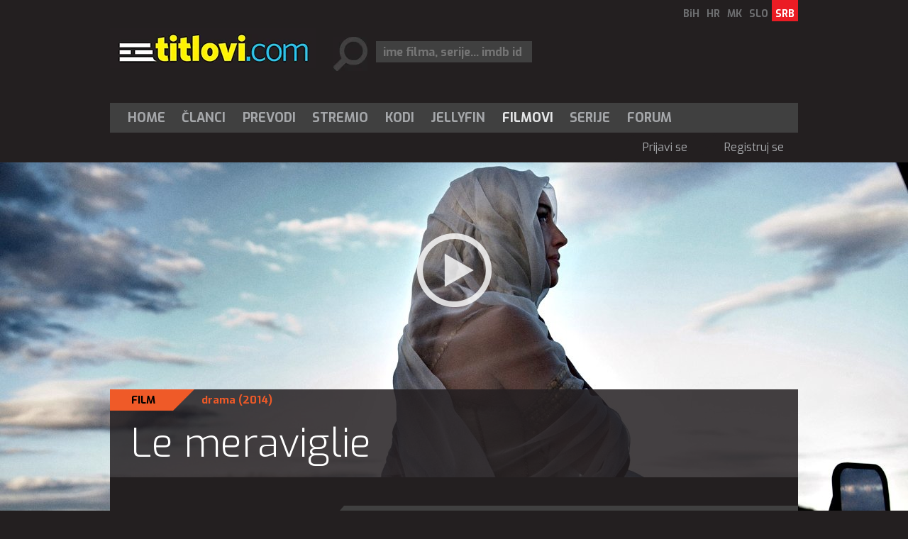

--- FILE ---
content_type: text/html; charset=utf-8
request_url: https://rs.titlovi.com/filmovi/le-meraviglie-3042678/
body_size: 8342
content:



<!DOCTYPE html>
<html>
<head>
 <meta name="viewport" content="width=device-width" />
 
	<title>Le meraviglie (2014) - Titlovi.com</title>

 <meta name="title" content="Le meraviglie (2014)" /><meta name="description" content="CANNES FILM FESTIVAL 2014.- Velika nagrada žirija Sinopsis: Gelsominina obitelj funkcionira vrlo posebno. Prije svega njoj je tek 12 godina..." /><meta property="og:title" content="Le meraviglie (2014)" /><meta property="og:description" content="CANNES FILM FESTIVAL 2014.- Velika nagrada žirija Sinopsis: Gelsominina obitelj funkcionira vrlo posebno. Prije svega njoj je tek 12 godina..." /><meta property="og:site_name" content="Titlovi.com" /><meta property="og:type" content="article" /><meta property="fb:app_id" content="143625185688915" /><meta property="og:url" content="https://rs.titlovi.com/filmovi/le-meraviglie-3042678/" /><meta property="og:image" content="https://static.titlovi.com/img/0207/207399-tt3044244.jpg" />
 <link rel="alternate" hreflang="hr" href="https://titlovi.com/filmovi/le-meraviglie-3042678/" />
<link rel="alternate" hreflang="sr" href="https://rs.titlovi.com/filmovi/le-meraviglie-3042678/" />
<link rel="alternate" hreflang="bs" href="https://ba.titlovi.com/filmovi/le-meraviglie-3042678/" />
<link rel="alternate" hreflang="sl" href="https://si.titlovi.com/filmi/le-meraviglie-3042678/" />
<link rel="alternate" hreflang="mk" href="https://mk.titlovi.com/filmovi/le-meraviglie-3042678/" />

 <meta name="google-site-verification" content="GQo-2s7-3EA5y5zPkhhVCx29fiB4_zGuOG49paS3_JQ" />
 <link rel="shortcut icon" type="image/x-icon" href="/favicon.ico" />
 <!-- default CSS -->
 <link type="text/css" rel="stylesheet" href="https://static.titlovi.com/titlovicom/Content/Common/reset-min.css" />
 <link type="text/css" rel="stylesheet" href="https://static.titlovi.com/titlovicom/Content/Common/reset-init.css" />
 <!-- fonts -->
 <link href='https://fonts.googleapis.com/css?family=Exo:400,300,500,700,600&subset=latin-ext' rel='stylesheet' type='text/css'>
 <link href='https://fonts.googleapis.com/css?family=Open+Sans:400,300,500,700,600&subset=cyrillic-ext,latin-ext' rel='stylesheet' type='text/css'>
 <!-- generic CSS -->
 <link type="text/css" rel="stylesheet" media="screen" href="https://static.titlovi.com/titlovicom/Content/main.min.css?ver=7cg1y94bBk39bgq7f" />
 <link type="text/css" rel="stylesheet" media="screen" href="https://static.titlovi.com/titlovicom/Content/common.min.css?ver=2b8cv5e" />
 <!-- other CSS --> 
 
	<link type="text/css" rel="stylesheet" media="screen" href="https://static.titlovi.com/titlovicom/Content/Pages/movie.min.css?ver=8c" />

	<!-- fancybox -->
	<link rel="stylesheet" type="text/css" href="https://static.titlovi.com/titlovicom/scripts/plugins/fancybox/jquery.fancybox.css?v=2.1.5" media="screen" />
	<link rel="stylesheet" type="text/css" href="https://static.titlovi.com/titlovicom/scripts/plugins/fancybox/helpers/jquery.fancybox-buttons.css?v=1.0.5" />
	<link rel="stylesheet" type="text/css" href="https://static.titlovi.com/titlovicom/scripts/plugins/fancybox/helpers/jquery.fancybox-thumbs.css?v=1.0.7" />

 <!-- RSS -->
 <link rel="alternate" type="application/rss+xml" title="Najnoviji titlovi za filmove i serije." href="https://rs.titlovi.com/rss/prevodi/novi-prevodi/" />
<link rel="alternate" type="application/rss+xml" title="Najnoviji prevodi za filmove" href="https://rs.titlovi.com/rss/prevodi/filmovi/" />
<link rel="alternate" type="application/rss+xml" title="Najnoviji prevodi za TV serije" href="https://rs.titlovi.com/rss/prevodi/serije/" />
<link rel="alternate" type="application/rss+xml" title="Najnoviji prevodi za dokumentarce" href="https://rs.titlovi.com/rss/prevodi/dokumentarci/" />
<link rel="alternate" type="application/rss+xml" title="Najnoviji članci" href="https://rs.titlovi.com/rss/clanci/" />

 <!-- scripts variables -->
 <script type="e7b2fbec72f628f6b5be2c3a-text/javascript">
		var bAllowAutoSuggest = true;
 </script>
 <script type="e7b2fbec72f628f6b5be2c3a-text/javascript">
		var searchPriority = "movies";
		var searchPriorityURL = "/filmovi/?q={0}&sort=4";
 </script>
 <!-- Google tag (gtag.js) -->
 <script async src="https://www.googletagmanager.com/gtag/js?id=G-SXP84HMJ8C" type="e7b2fbec72f628f6b5be2c3a-text/javascript"></script>
 <script type="e7b2fbec72f628f6b5be2c3a-text/javascript">
  window.dataLayer = window.dataLayer || [];
  function gtag() { dataLayer.push(arguments); }
  gtag('js', new Date());
  gtag('config', 'G-SXP84HMJ8C');
 </script>
</head>
<body>
 <div id="fb-root"></div>
 <script type="e7b2fbec72f628f6b5be2c3a-text/javascript">
  (function (d, s, id) {
   var js, fjs = d.getElementsByTagName(s)[0];
   if (d.getElementById(id)) return;
   js = d.createElement(s); js.id = id;
   js.src = "//connect.facebook.net/hr_HR/sdk.js#xfbml=1&version=v2.8&appId=143625185688915";
   fjs.parentNode.insertBefore(js, fjs);
  }(document, 'script', 'facebook-jssdk'));</script>
 <!-- BEGIN CONTENT -->
 <div class="page-content-wrapper">
  <div class="header">
   <header>
    <a href="/"><img id="logo" src="https://static.titlovi.com/titlovicom/Content/Images/logo-big.png" alt="Titlovi.com" /></a>
    <ul id="language"><li><a href="https://ba.titlovi.com/">BiH</a></li><li><a href="https://titlovi.com/">HR</a></li><li><a href="https://mk.titlovi.com/">MK</a></li><li><a href="https://si.titlovi.com/">SLO</a></li><li><a class="active" href="https://rs.titlovi.com/">SRB</a></li></ul>
    <div id="searchContainerHeader">
     <div>
      <input class=" text-box single-line" id="searchQuery" name="searchQuery" placeholder="ime filma, serije... imdb id" type="text" value="" />
     </div>

    </div>
   </header>
   <section style="padding-top:15px;" id="bnr970">
    <!--
    <a href="https://stremio.titlovi.com/configure" target="_blank">
    <img style="width:100%;height:auto;"  src="https://static.titlovi.com/images/ads/stremio/titlovi_stremio_ad1_970x200.jpg" alt="Titlovi.com stremio addon napokon dostupan" />
    </a>
    -->
   </section>

   <nav id="navMain">
    <ul role="menubar" class="nav1">
     <li role="menuitem"><a href="/" class="">Home</a></li>
     <li role="menuitem" aria-haspopup="true">
      <a href="/clanci/" class="">Članci</a>
      <ul role="menu" class="dropdown">
       <li role="menuitem" class="extra"><a href="/clanci/">Najnoviji članci</a></li>
       <li role="menuitem"><a href="/clanci/novosti-10/">Novosti</a></li><li role="menuitem"><a href="/clanci/recenzije-filmova-i-serija-17/">Recenzije filmova i serija</a></li><li role="menuitem"><a href="/clanci/najave-9/">Najave</a></li><li role="menuitem"><a href="/clanci/box-office-13/">Box office</a></li><li role="menuitem"><a href="/clanci/uputstva-16/">Uputstva</a></li>
      </ul>
     </li>
     <li role="menuitem" aria-haspopup="true">
      <a href="/prevodi/" class="">Prevodi</a>

     </li>
     <li role="menuitem"><a href="/clanci/9457/stremio-titlovicom-oficijalni-add-on-napokon-dostupan/" class="">Stremio</a></li>
     <li role="menuitem"><a href="/kodi-plugin/" class="">Kodi</a></li>
     <li role="menuitem"><a href="/jellyfin/" class="">Jellyfin</a></li>
     <li role="menuitem"><a href="/filmovi/" class="active">Filmovi</a></li>
     <li role="menuitem"><a href="/serije/" class="">Serije</a></li>
     <li role="menuitem"><a href="https://forum.titlovi.com/">Forum</a></li>

    </ul>
    <ul class="nav2"><li class="spacer skew35"></li><li><a href="https://forum.titlovi.com/login_user.asp?returnURL=https://rs.titlovi.com/filmovi/le-meraviglie-3042678/">Prijavi se</a></li><li class="spacer skew35"></li><li><a href="https://forum.titlovi.com/registration_rules.asp">Registruj se</a></li></ul>
   </nav>

   <div class="clear"></div>
  </div>
  
	<section class="backdrop">
		<div class="backdrop"><img src="https://static.titlovi.com/img/0207/207399-tt3044244.jpg" alt="Le meraviglie" /><a class="videoThumbnail" itemprop="trailer" href="http://www.youtube.com/watch?v=-AIHVBjHP_Y" title="Pogledaj trailer!"><img class="imgTrailer" src="https://static.titlovi.com/titlovicom/content/images/video.png" alt="Pogledaj trailer!"></a></div>

	</section>

  <div class="contentWrapper"  itemscope itemtype="http://schema.org/Movie">
   
	<div class="heading  movie"><div class="info"><h2>Film</h2></div><h3><a href="/filmovi/?genre=66&sort=5">drama</a> (2014)</h3><h1 itemprop="name">Le meraviglie</h1></div>

   <div class="content">
      <p class="msg">Za sve opcije molim te da se <a href="https://forum.titlovi.com/login_user.asp" target="_blank">prijaviš</a> ili <a href="https://forum.titlovi.com/registration_rules.asp" target="_blank">registriraš</a>!</p>
    
    <main>
     


<section class="movie">
 <meta itemprop="commentCount" content="2" />
 <meta itemscope itemprop="mainEntityOfPage" itemType="https://schema.org/WebPage" itemid="https://rs.titlovi.com/filmovi/le-meraviglie-3042678/" />
 <div itemprop="publisher" itemscope itemtype="https://schema.org/Organization">
  <div itemprop="logo" itemscope itemtype="https://schema.org/ImageObject">
   <meta itemprop="url" content="https://static.titlovi.com/titlovicom/Content/Images/logo-big.png">
   <meta itemprop="width" content="290">
   <meta itemprop="height" content="56">
  </div>
  <meta itemprop="name" content="Titlovi.com">
 </div>
 <meta itemprop="dateCreated" content="2017-02-12" />
 <div class="movie"><div class="ratings"><div class="titlovicom"><div class="ratingContainer"><div class="rating"><div class="el1"></div><div class="el2"></div><div class="el3"></div><div class="ratingGraph green" style="width:63px;"></div></div><h5>Ocena korisnika</h5><h6 class="green">Odlično!</h6></div></div><a class="imdb" href="http://www.imdb.com/title/tt3044244/" target="_blank">6,7</a><a class="tomato">95%</a></div><div class="cover"><img itemprop="image"class="cover" alt="Le meraviglie" src="https://static.titlovi.com/img/0250/250409-tt3044244.jpg" /></div><div class="crew"><h4>Naslov:</h4> Čuda<br /><h4>Godina:</h4> 2014<br /><h4>Žanr:</h4> <a href="/filmovi/?genre=66&sort=5">drama</a></br><h4>Trajanje:</h4> 110 min</br><h4>Režija:</h4> <a class="moviePersonPopup" href="#" data-id="nm3114621"><span itemprop="director" itemscope itemtype="http://schema.org/Person"><span itemprop="name">Alice Rohrwacher</span></span></a><div class="moviePersonDropdown"></div></br><h4>Scenario:</h4> <a class="moviePersonPopup" href="#" data-id="nm3114621">Alice Rohrwacher</a><div class="moviePersonDropdown"></div></br><br /><div class="roles"><h4>Glavne uloge:</h4><br /><a class="moviePersonPopup" href="#" data-id="nm0000899"><span itemprop="actor" itemscope itemtype="http://schema.org/Person"><span itemprop="name">Monica Bellucci</span></span></a><div class="moviePersonDropdown"></div>&nbsp;&nbsp;>&nbsp;&nbsp;<i>Milly Catena</i><br /><a class="moviePersonPopup" href="#" data-id="nm0377333"><span itemprop="actor" itemscope itemtype="http://schema.org/Person"><span itemprop="name">André Hennicke</span></span></a><div class="moviePersonDropdown"></div>&nbsp;&nbsp;>&nbsp;&nbsp;<i>Adrian</i><br /><a class="moviePersonPopup" href="#" data-id="nm0522205"><span itemprop="actor" itemscope itemtype="http://schema.org/Person"><span itemprop="name">Sam Louwyck</span></span></a><div class="moviePersonDropdown"></div>&nbsp;&nbsp;>&nbsp;&nbsp;<i>Wolfgang</i><br /><a class="moviePersonPopup" href="#" data-id="nm0863787"><span itemprop="actor" itemscope itemtype="http://schema.org/Person"><span itemprop="name">Sabine Timoteo</span></span></a><div class="moviePersonDropdown"></div>&nbsp;&nbsp;>&nbsp;&nbsp;<i>Cocò</i><br /><a class="moviePersonPopup" href="#" data-id="nm1249263"><span itemprop="actor" itemscope itemtype="http://schema.org/Person"><span itemprop="name">Margarete Tiesel</span></span></a><div class="moviePersonDropdown"></div>&nbsp;&nbsp;>&nbsp;&nbsp;<i>Second Life Representative</i><br /><a class="moviePersonPopup" href="#" data-id="nm2130040"><span itemprop="actor" itemscope itemtype="http://schema.org/Person"><span itemprop="name">Alba Rohrwacher</span></span></a><div class="moviePersonDropdown"></div>&nbsp;&nbsp;>&nbsp;&nbsp;<i>Angelica</i><br /><a class="moviePersonPopup" href="#" data-id="nm6510724"><span itemprop="actor" itemscope itemtype="http://schema.org/Person"><span itemprop="name">Maria Alexandra Lungu</span></span></a><div class="moviePersonDropdown"></div>&nbsp;&nbsp;>&nbsp;&nbsp;<i>Gelsomina</i><br /><a class="moviePersonPopup" href="#" data-id="nm6510725"><span itemprop="actor" itemscope itemtype="http://schema.org/Person"><span itemprop="name">Agnese Graziani</span></span></a><div class="moviePersonDropdown"></div>&nbsp;&nbsp;>&nbsp;&nbsp;<i>Marinella</i><br /><a class="moviePersonPopup" href="#" data-id="nm6510726"><span itemprop="actor" itemscope itemtype="http://schema.org/Person"><span itemprop="name">Eva Lea Pace Morrow</span></span></a><div class="moviePersonDropdown"></div>&nbsp;&nbsp;>&nbsp;&nbsp;<i>Caterina</i><br /><a class="moviePersonPopup" href="#" data-id="nm6510727"><span itemprop="actor" itemscope itemtype="http://schema.org/Person"><span itemprop="name">Maris Stella Morrow</span></span></a><div class="moviePersonDropdown"></div>&nbsp;&nbsp;>&nbsp;&nbsp;<i>Luna</i><br /><a class="moviePersonPopup" href="#" data-id="nm6510771"><span itemprop="actor" itemscope itemtype="http://schema.org/Person"><span itemprop="name">Luis Huilca</span></span></a><div class="moviePersonDropdown"></div>&nbsp;&nbsp;>&nbsp;&nbsp;<i>Martin (as Luis Huilca Logroño)</i><br /><a class="moviePersonPopup" href="#" data-id="nm7170363"><span itemprop="actor" itemscope itemtype="http://schema.org/Person"><span itemprop="name">Carlo Tarmati</span></span></a><div class="moviePersonDropdown"></div>&nbsp;&nbsp;>&nbsp;&nbsp;<i>Carlo Portarena</i><br /></br></div></div><div class="clear"></div><div class="summary"><h4>Opis:</h4><br /><span itemprop="description">CANNES FILM FESTIVAL 2014.- Velika nagrada žirija <br />Sinopsis: Gelsominina obitelj funkcionira vrlo posebno. Prije svega njoj je tek 12 godina i ona je glava obitelji. Njezine tri mlađe sestre ju slušaju i sve rade pod njenim budnim okom. No sve je to tajna u njihovom vrlo izoliranom svijetu. Gelsominin otac Wolfgang je stranac a Gelsomina je buduća kraljica ovog začudnog i nevjerojatnog kraljevstva. Ona ima talent za pčelarstvo i izradu meda a svoju obitelj drži na okupu kao prava glava obitelji.</span></div><div class="clear"></div></div>
   <div id="widget_container" data-refreshed="false" data-inview="400"></div>



 <div class="bnr300_x2">
  <div class="clear"></div>
 </div>
</section>

	<div class="clear"></div>
	<section class="lowerTabs">
		<div class="tabbedContent">
			<div class="tabs">
				<ul>
							<li class="" data-content="tabContent1">Pogledajte slične sadržaje</li>


					<li class="active" id="liComments" data-content="tabContent2">Komentari filma/serije (2)</li>

				</ul>
			</div>
      <div class="tabsContent">
         <div id="tabContent1" class="">
          <div class="similarMovies">
	<ul class="movies"><li><a href="/filmovi/en-duva-satt-pa-en-gren-och-funderade-pa-tillvaron-2942425/"><img class="cover" alt="En duva satt på en gren och funderade på tillvaron" src="https://static.titlovi.com/img/0265/265461-mv5bodu3mtgxotitmjrkys00ndcwltkymdmtzge4ntqwzwizmzywxkeyxkfqcgdeqxvynzqxndexntu_._v1_sy1000_cr0_0_707_1000_al_.jpg" /></a><h3><a href="/filmovi/en-duva-satt-pa-en-gren-och-funderade-pa-tillvaron-2942425/">En duva satt på en gren och funderade på tillvaron</a> <i>(2014)</i></h3><h4><a href="/filmovi/?genre=66&sort=5">drama</a>, <a href="/filmovi/?genre=73&sort=5">komedija</a>, <a href="/filmovi/?genre=76&sort=5">fantazija</a></h4><h5>Radnja filma Golub sedi na grani razmišljajući o postojanju smeštena je u savremenu Švedsku. Kao moderni Don Kihot i Sančo Pansa, dva putujuća trgovca Sem i Džonatan vode nas na kaleidoskopsko...</h5><div class="clear"></div></li><li><a href="/filmovi/corpo-celeste-2942523/"><img class="cover" alt="Corpo celeste" src="https://static.titlovi.com/img/0246/246240-tt1886502.jpg" /></a><h3><a href="/filmovi/corpo-celeste-2942523/">Corpo celeste</a> <i>(2011)</i></h3><h4><a href="/filmovi/?genre=66&sort=5">drama</a></h4><h5>Trinaestogodišnja Marta nedavno se vratila u južnu Italiju, sa svojom majkom i starijom sestrom. Tu se bori da pronađe svoje "mesto pod suncem", neprestano se sukobljavajući sa ne baš srdačnom...</h5><div class="clear"></div></li><li><a href="/filmovi/le-pupille-3212272/"><img class="cover" alt="Le pupille" src="https://static.titlovi.com/img/0330/330331-tt20215392.jpg" /></a><h3><a href="/filmovi/le-pupille-3212272/">Le pupille</a> <i>(2022)</i></h3><h4><a href="/filmovi/?genre=66&sort=5">drama</a>, <a href="/filmovi/?genre=71&sort=5">kratki</a>, <a href="/filmovi/?genre=73&sort=5">komedija</a></h4><h5>Follow the rebellious girls of a Catholic boarding school before Christmas, a time of war and scarcity.</h5><div class="clear"></div></li><li><a href="/filmovi/bach-a-passionate-life-3105072/"><img class="cover" alt="Bach: A Passionate Life" src="https://static.titlovi.com/img/0257/257806-tt4888862.jpg" /></a><h3><a href="/filmovi/bach-a-passionate-life-3105072/">Bach: A Passionate Life</a> <i>(2013)</i></h3><h4><a href="/filmovi/?genre=82&sort=5">dokumentarni</a></h4><h5>BBC documentary written and presented by the famous English conductor Sir John Eliot Gardiner. It is a rigorous biography that tries to show the man and the musician at the same time. Gardiner...</h5><div class="clear"></div></li></ul>
</div>	
         </div>


       <div id="tabContent2" class="active">
<div class="comments" name="comment">
	<div class="commentLineInput">
			<h4>Za komentarisanje morate biti <a href="https://forum.titlovi.com/login_user.asp">prijavljeni</a>!</h4>
	</div>

	<ul class="posts"><li><div class="stContainer"><div class="st1"><div class="autor"><script src="/cdn-cgi/scripts/7d0fa10a/cloudflare-static/rocket-loader.min.js" data-cf-settings="e7b2fbec72f628f6b5be2c3a-|49"></script><img class="avatar" src="https://static.titlovi.com/images/forum/c750a103-e013-4e6d-9a6a-090fa97802a0.jpg" onerror="this.onerror=null; this.src = 'https://static.titlovi.com/titlovicom/content/images/noavatar.png'" /><a href="https://forum.titlovi.com/member_profile.asp?pf=230242">Vilin</a><h5>eXtreme member</h5></div></div><div class="st2"><h5>31.01.2018. 14:24</h5>Topla i melanholična priča o porodičnim i ljudskim vrednostima. Odlična gluma, a Monika Beluči glumi više nego epizodnu ulogu.</div><div class="clear"></div></div></li><li><div class="stContainer"><div class="st1"><div class="autor"><script src="/cdn-cgi/scripts/7d0fa10a/cloudflare-static/rocket-loader.min.js" data-cf-settings="e7b2fbec72f628f6b5be2c3a-|49"></script><img class="avatar" src="https://forum.titlovi.com/uploads/6073/DVGrandfather_144X144.jpg" onerror="this.onerror=null; this.src = 'https://static.titlovi.com/titlovicom/content/images/noavatar.png'" /><a href="https://forum.titlovi.com/member_profile.asp?pf=6073">Movie Master</a><h5>The Legend Of</h5></div></div><div class="st2"><h5>23.12.2014. 06:28</h5>
<center><strong><font color="#ffffff"><font size="6">Le meraviglie&nbsp; (2014)</font></font></strong><br><br><br><a href="http://akas.imdb.com/title/tt3044244/awards" target="_blank"><b>NAGRADE...</b></a><br><br><br><img src="https://forum.titlovi.com/uploads/6073/lemeravigliecannes2014.jpg" border="0"><br><br>[tube]-AIHVBjHP_Y[/tube]<br><br><em><strong><font color="#ffb366"><font size="2">Režija:</font></font></strong></em> <strong><font color="#ffff4d"><font size="2">Alice Rohrwacher</font></font></strong><br><em><strong><font color="#ffb366"><font size="2">Scenario:</font></font></strong></em> <strong><font color="#ffff4d"><font size="2">Alice Rohrwacher</font></font></strong><br><em><strong><font color="#ffb366"><font size="2">Žanr:</font></font></strong></em> <font color="#ffff4d"><font size="2">Drama</font></font><br><br><em><strong><font color="#ffb366"><font size="2">Jezik:</font></font></strong></em> <strong><font color="#ffff4d"><font size="2">Italijanski, Francuski, Nemački</font></font></strong><br><em><strong><font color="#ffb366"><font size="2">Država:</font></font></strong></em> <strong><font color="#ffff4d"><font size="2">Italija, Švajcarska, Nemačka</font></font></strong><br><em><strong><font color="#ffb366"><font size="2">Trajanje:</font></font></strong></em> <strong><font color="#ffff4d"><font size="2">110 min</font></font></strong><br><br><br><font color="#ffb366"><strong><em>Uloge:</em></strong></font><br><br><em><strong><font color="#ffb366"><font size="2">Alba Rohrwacher</font></font></strong></em> ... <strong><font color="#ffff4d"><font size="2">Angelica</font></font></strong><br><em><strong><font color="#ffb366"><font size="2">Maria Alexandra Lungu</font></font></strong></em> ... <strong><font color="#ffff4d"><font size="2">Gelsomina</font></font></strong><br><em><strong><font color="#ffb366"><font size="2">Sam Louwyck</font></font></strong></em> ... <strong><font color="#ffff4d"><font size="2">Wolfgang</font></font></strong><br><em><strong><font color="#ffb366"><font size="2">Sabine Timoteo</font></font></strong></em> ... <font color="#FFFF00"><b>Cocò</b></font><br><em><strong><font color="#ffb366"><font size="2">Agnese Graziani</font></font></strong></em> ... <strong><font color="#ffff4d"><font size="2">Marinella</font></font></strong><br><br><br><br><strong><font color="#ffff66"><font size="3">Porodica Gelsomine živi po strogo određenim pravilima.<br>Kao prvo, Gelsomina, dvanaestogodišnjakinja, praktično vodi porodicu.<br>Njene tri mlađe sestre je slušaju i pod njenim su nadzorom. Ali spoljni<br>svet ne sme da zna ništa o njihovom načinu života, a one moraju<br>da se drže podalje od njega, dobro zaštićene u svom udaljenom domu na selu.<br>Ništa više neće biti isto na kraju ovog leta za Gelsominu i njene sestre.</font></font></strong><br><br><a href="http://akas.imdb.com/title/tt3044244" target="_blank"><img src="https://forum.titlovi.com/uploads/86039/IMDb_2.png" border="0"></a><br><br><em><strong><font color="#ffb366"><font size="2">Preveo:</font></font></strong></em><br><strong><font color="#ffff4d"><font size="2"> zorduki</font></font></strong><br><br><a href="http://titlovi.com/titlovi/titlovi.aspx?prijevod=Le%20meraviglie&amp;jezik=" target="_blank"><img src="https://forum.titlovi.com/uploads/86039/titlovi4.png" border="0"></a></center><br><br>




</div><div class="clear"></div></div></li></ul><div class="comment_forum"><a target="_blank" href="https://forum.titlovi.com/le-meraviglie-aka-the-wonders-2014_t63981.html">Prikaži temu na forumu (2)</a></div>
</div>

<script type="e7b2fbec72f628f6b5be2c3a-text/javascript">
	function CommentSent(data)
	{
		var obj = JSON.parse(data);

		if (obj.success == "true") {
			$("#txtComment").val("");
			$("ul.posts").prepend(obj.htmlResult);
			$(this).find('.btn.btnAnimate').removeClass('submit');
			$(this).find('.btn.btnAnimate').addClass('success');

			setTimeout(
				function () {
					//do something special
					$('.btn.btnAnimate').removeClass('success');
					$('.btn.btnAnimate').removeClass('animate');
					$('.btn.btnAnimate').html('objavi');
				}, 3000);

		}
		else
		{

			switch(obj.errorReason)
			{
				case "NO_PERMISSION":
					{
						alert("Nemate dozvole za unos komentara!");
					} break;
				case "COMMENT_TOO_SHORT":
					{
						alert("Morate unijeti minimalno tri znaka!");
					} break;
				case "ERROR_SAVING_DATA":
					{
						alert("Greška pri spremanju, kontaktirajte administratora!");
					}
			}

			$(this).find('.btn.btnAnimate').removeClass('submit');
			$('.btn.btnAnimate').addClass('error');
			setTimeout(
				function () {
					$('.btn.btnAnimate').removeClass('error');
					$('.btn.btnAnimate').removeClass('animate');
					$('.btn.btnAnimate').html('objavi');
				}, 3000);

		}

		$(this).find('.btn.btnAnimate').attr("disabled", false);
	}

	function CommentStart() {
		$(this).find('.btn.btnAnimate').attr("disabled", true);
		$(this).find('.btn.btnAnimate').html('');
		$(this).find('.btn.btnAnimate').addClass('submit');
		$(this).find('.btn.btnAnimate').addClass('animate');
	}

	function DeleteSubtitleComment(id) {
	    if (!window.confirm("Are you sure you want to DELETE this comment?"))
	        return;
	    else
	    {
	        var url = "/handlers/deletesubtitlecomment/";
	        $.post(url, { id: id }, function (data) {
	            if (data == "OK") {
	                alert("Comment deleted!");
	                location.reload();
	            }
	            else
	                alert("Action cannot be executed. Please check that you have appropriate permissions.");
	        });
	        return;
	    }
	}
</script>
       </div>


      </div>
		</div>
	</section>








    </main>
    <aside>
     
	<section id="bnr300" class="addMargin">
	</section>

		<section id="subtitle_list">
<div class="subtitle_list"><h3>Najpopularniji titlovi</h3><br />
<div class="svi_titlovi"><a href="/prevodi/?prevod=tt3044244">Prikaži sve titlove</a></div></div>
		</section>




	<section id="facebook">
		<div class="fb-page" data-href="https://www.facebook.com/TitloviCom" data-width="300" data-height="250" data-small-header="false" data-adapt-container-width="true" data-hide-cover="false" data-show-facepile="true">
	<blockquote cite="https://www.facebook.com/TitloviCom" class="fb-xfbml-parse-ignore"><a href="https://www.facebook.com/TitloviCom">Titlovi.com</a></blockquote>
</div>
	</section>

	<section id="bnr300_r2" class="addMargin">
	</section>


    </aside>
    <div class="clear"></div>
   </div>
  </div>
     <div style="width:100%; display:block;" id="app">
    <section v-show="titles.length > 0" class="movie_list">
     <h3 style="padding-left:10px;">{{message}}</h3>
     <div style="display:inline-block; vertical-align:top; padding:10px;" v-for="item in titles">
      <a :href="item.link + '#comment'">
       <img loading="lazy" width="100" height="160" style="display:block;" :src="item.thumbnail" />
      </a>
      <a class="textLink" style="display: block; max-width: 100px; text-decoration: none; color: #a5a7aa; " :href="item.link + '#comment'">{{item.title}}</a>
     </div>
    </section>
   </div>
  
  <footer>
   &copy; 2025 by Titlovi.com / Sva prava zadržana
   <nav id="navFooter">
    <ul>
     <li><a href="https://www.github.com/titlovi/" target="_blank">GitHub</a></li>
     <li><a href="/o-nama/kontakt/">Kontakt</a></li>
     <li><a href="/o-nama/reklama/">Oglašavanje</a></li>
     <li><a href="" target="_blank">Politika privatnosti</a></li>
    </ul>
   </nav>
   <div class="clear"></div>
  </footer>
 </div>

 
 <!-- END CONTENT -->
 <!-- scripts -->
 <script type="e7b2fbec72f628f6b5be2c3a-text/javascript" src="https://code.jquery.com/jquery-1.11.0.min.js"></script>
 <script type="e7b2fbec72f628f6b5be2c3a-text/javascript" src="https://static.titlovi.com/titlovicom/Scripts/jquery.unobtrusive-ajax.min.js"></script>
 <script type="e7b2fbec72f628f6b5be2c3a-text/javascript" src="https://static.titlovi.com/titlovicom/Scripts/Plugins/jquery.sumoselect.min.js"></script>
 <script type="e7b2fbec72f628f6b5be2c3a-text/javascript" src="https://static.titlovi.com/titlovicom/Scripts/Plugins/jquery.autocomplete.min.js?ver=1"></script>
 <script type="e7b2fbec72f628f6b5be2c3a-text/javascript" src="https://static.titlovi.com/titlovicom/Scripts/Plugins/doubletaptogo.min.js"></script>
 <!-- BEGIN MY SCRIPTS -->
 <!-- my language strings -->
 <script type="e7b2fbec72f628f6b5be2c3a-text/javascript">
		var txt_subtitle_search_lang_all = "svi jezici";
		var what_widget = 0;
 </script>
 <!-- my scripts -->
 <script type="e7b2fbec72f628f6b5be2c3a-text/javascript" src="https://static.titlovi.com/titlovicom/Scripts/Plugins/widget.js?v=1"></script>
  <script type="e7b2fbec72f628f6b5be2c3a-text/javascript" src="https://static.titlovi.com/titlovicom/Scripts/Plugins/scrollBanner.js"></script>
 <script type="e7b2fbec72f628f6b5be2c3a-text/javascript" src="https://static.titlovi.com/titlovicom/Scripts/main.js?ver=11c"></script>
  <script src="https://static.titlovi.com/lib/vue-3.3.4/vue.global.prod.js" type="e7b2fbec72f628f6b5be2c3a-text/javascript"></script>
  <script src="https://www.unpkg.com/dexie/dist/dexie.js" type="e7b2fbec72f628f6b5be2c3a-text/javascript"></script>
  <script type="e7b2fbec72f628f6b5be2c3a-text/javascript">
   $(function () {
    var db = new Dexie("TitloviCom");

    // create a store/tables
    db.version(1).stores({
     titles: "&titleId,title,link,thumbnail,dateAdded"
    });

    var _time = new Date().setTime(new Date().getTime() - (2 * 60 * 60 * 1000));

    db.titles.where("dateAdded").belowOrEqual(_time).reverse().limit(24).sortBy("dateAdded").then((rows) => {
     app.titles = rows;
     rows.forEach((row) => {
      //alert(row.title);
     });
    });

    var app = Vue.createApp({
     data() {
      return {
       message: "Podijeli svoje mišljenje o sljedećim naslovima",
       titles: [{ titleId: "", title: "", thumbnail: "", link: "", dateAdded: 0 }]
      }
     }
    }).mount("#app");
   });
  </script>
 
	<script type="e7b2fbec72f628f6b5be2c3a-text/javascript">
		var autocompleteType = "movies";
	</script>

	<script type="e7b2fbec72f628f6b5be2c3a-text/javascript" src="https://static.titlovi.com/titlovicom/Scripts/Pages/movies.js?ver=4"></script>

	<!-- fancybox -->
	<script type="e7b2fbec72f628f6b5be2c3a-text/javascript" src="https://static.titlovi.com/titlovicom/scripts/plugins/fancybox/jquery.fancybox.pack.js?v=2.1.5"></script>
	<script type="e7b2fbec72f628f6b5be2c3a-text/javascript" src="https://static.titlovi.com/titlovicom/scripts/plugins/fancybox/helpers/jquery.fancybox-buttons.js?v=1.0.5"></script>
	<script type="e7b2fbec72f628f6b5be2c3a-text/javascript" src="https://static.titlovi.com/titlovicom/scripts/plugins/fancybox/helpers/jquery.fancybox-thumbs.js?v=1.0.7"></script>
	<script type="e7b2fbec72f628f6b5be2c3a-text/javascript" src="https://static.titlovi.com/titlovicom/scripts/plugins/fancybox/helpers/jquery.fancybox-media.js?v=1.0.6"></script>

 <!-- END MY SCRIPTS -->
<script src="/cdn-cgi/scripts/7d0fa10a/cloudflare-static/rocket-loader.min.js" data-cf-settings="e7b2fbec72f628f6b5be2c3a-|49" defer></script><script>(function(){function c(){var b=a.contentDocument||a.contentWindow.document;if(b){var d=b.createElement('script');d.innerHTML="window.__CF$cv$params={r:'9b2db4133f1d2268',t:'MTc2NjU1NDE5MQ=='};var a=document.createElement('script');a.src='/cdn-cgi/challenge-platform/scripts/jsd/main.js';document.getElementsByTagName('head')[0].appendChild(a);";b.getElementsByTagName('head')[0].appendChild(d)}}if(document.body){var a=document.createElement('iframe');a.height=1;a.width=1;a.style.position='absolute';a.style.top=0;a.style.left=0;a.style.border='none';a.style.visibility='hidden';document.body.appendChild(a);if('loading'!==document.readyState)c();else if(window.addEventListener)document.addEventListener('DOMContentLoaded',c);else{var e=document.onreadystatechange||function(){};document.onreadystatechange=function(b){e(b);'loading'!==document.readyState&&(document.onreadystatechange=e,c())}}}})();</script></body>
</html>


--- FILE ---
content_type: text/css
request_url: https://static.titlovi.com/titlovicom/Content/main.min.css?ver=7cg1y94bBk39bgq7f
body_size: 6584
content:
input,select,textarea{max-width:280px;}.SumoSelect p{margin:0;}.SumoSelect{width:100%;}.SelectBox{height:30px;line-height:30px;padding:0;}.sumoStopScroll{overflow:hidden;}.SumoSelect .hidden{display:none;}.SumoSelect .search-txt{display:none;outline:0;}.SumoSelect .no-match{display:none;padding:6px;}.SelectClass,.SumoUnder{position:absolute;top:0;left:0;right:0;height:100%;width:100%;border:0;-webkit-box-sizing:border-box;-moz-box-sizing:border-box;box-sizing:border-box;}.SelectClass{z-index:1;}.SumoSelect>.optWrapper>.options li.opt label,.SumoSelect>.CaptionCont,.SumoSelect .select-all>label{user-select:none;-o-user-select:none;-moz-user-select:none;-khtml-user-select:none;-webkit-user-select:none;}.SumoSelect{display:inline-block;position:relative;outline:0;}.SumoSelect>.CaptionCont{position:relative;min-height:14px;background-color:#919396;color:#fff;margin:0;}.SumoSelect>.CaptionCont>span{display:block;padding-right:30px;padding-left:10px;text-overflow:ellipsis;white-space:nowrap;overflow:hidden;cursor:pointer;}.SumoSelect>.CaptionCont>span.placeholder{color:#ccc;}.SumoSelect>.CaptionCont>label{position:absolute;top:0;right:0;bottom:0;width:30px;cursor:pointer;}.SumoSelect>.CaptionCont>label>i{background-image:url([data-uri]);background-position:center center;width:16px;height:16px;display:block;position:absolute;top:0;left:0;right:0;bottom:0;margin:auto;background-repeat:no-repeat;color:#fff;}.SumoSelect>.optWrapper{display:none;z-index:1000;top:30px;width:100%;position:absolute;left:0;-webkit-box-sizing:border-box;-moz-box-sizing:border-box;box-sizing:border-box;background:#fff;border:1px solid #ddd;box-shadow:2px 3px 3px rgba(0,0,0,.11);overflow:hidden;}.SumoSelect.open>.optWrapper{top:31px;display:block;}.SumoSelect.open>.optWrapper.up{top:auto;bottom:100%;margin-bottom:5px;}.SumoSelect>.optWrapper ul{list-style:none;display:block;padding:0;margin:0;overflow:auto;}.SumoSelect>.optWrapper>.options{position:relative;}.SumoSelect>.optWrapper>.options li.group.disabled>label{opacity:.5;}.SumoSelect>.optWrapper>.options li ul li.opt{padding-left:22px;}.SumoSelect>.optWrapper.multiple>.options li ul li.opt{padding-left:50px;}.SumoSelect>.optWrapper.isFloating>.options{max-height:100%;box-shadow:0 0 100px #595959;}.SumoSelect>.optWrapper>.options li.opt{padding:6px 6px;position:relative;border-bottom:1px solid #f5f5f5;}.SumoSelect>.optWrapper>.options>li.opt:first-child{border-radius:2px 2px 0 0;}.SumoSelect>.optWrapper>.options>li.opt:last-child{border-radius:0 0 2px 2px;border-bottom:0;}.SumoSelect>.optWrapper>.options li.opt:hover{background-color:#e4e4e4;}.SumoSelect>.optWrapper>.options li.opt.sel{background-color:#a1c0e4;border-bottom:1px solid #a1c0e4;}.SumoSelect>.optWrapper>.options li label{text-overflow:ellipsis;white-space:nowrap;overflow:hidden;display:block;cursor:pointer;}.SumoSelect>.optWrapper>.options li span{display:none;}.SumoSelect>.optWrapper>.options li.group>label{cursor:default;padding:8px 6px;font-weight:bold;}.SumoSelect>.optWrapper.isFloating{position:fixed;top:0;left:0;right:0;width:90%;bottom:0;margin:auto;max-height:90%;}.SumoSelect>.optWrapper>.options li.opt.disabled{background-color:inherit;pointer-events:none;}.SumoSelect>.optWrapper>.options li.opt.disabled *{-ms-filter:"progid:DXImageTransform.Microsoft.Alpha(Opacity=50)";filter:alpha(opacity=50);-moz-opacity:.5;-khtml-opacity:.5;opacity:.5;}.SumoSelect>.optWrapper.multiple>.options li.opt{padding-left:35px;cursor:pointer;}.SumoSelect>.optWrapper.multiple>.options li.opt span,.SumoSelect .select-all>span{position:absolute;display:block;width:30px;top:0;bottom:0;margin-left:-35px;}.SumoSelect>.optWrapper.multiple>.options li.opt span i,.SumoSelect .select-all>span i{position:absolute;margin:auto;left:0;right:0;top:0;bottom:0;width:14px;height:14px;border:1px solid #aeaeae;border-radius:2px;box-shadow:inset 0 1px 3px rgba(0,0,0,.15);background-color:#fff;}.SumoSelect>.optWrapper>.MultiControls{display:none;border-top:1px solid #ddd;background-color:#fff;box-shadow:0 0 2px rgba(0,0,0,.13);border-radius:0 0 3px 3px;}.SumoSelect>.optWrapper.multiple.isFloating>.MultiControls{display:block;margin-top:5px;position:absolute;bottom:0;width:100%;}.SumoSelect>.optWrapper.multiple.okCancelInMulti>.MultiControls{display:block;}.SumoSelect>.optWrapper.multiple.okCancelInMulti>.MultiControls>p{padding:6px;}.SumoSelect>.optWrapper.multiple>.MultiControls>p{display:inline-block;cursor:pointer;padding:12px;width:50%;box-sizing:border-box;text-align:center;}.SumoSelect>.optWrapper.multiple>.MultiControls>p:hover{background-color:#f1f1f1;}.SumoSelect>.optWrapper.multiple>.MultiControls>p.btnOk{border-right:1px solid #dbdbdb;border-radius:0 0 0 3px;}.SumoSelect>.optWrapper.multiple>.MultiControls>p.btnCancel{border-radius:0 0 3px 0;}.SumoSelect>.optWrapper.isFloating>.options li.opt{padding:12px 6px;}.SumoSelect>.optWrapper.multiple.isFloating>.options li.opt{padding-left:35px;}.SumoSelect>.optWrapper.multiple.isFloating{padding-bottom:43px;}.SumoSelect>.optWrapper.multiple>.options li.opt.selected span i,.SumoSelect .select-all.selected>span i,.SumoSelect .select-all.partial>span i{background-color:#595959;box-shadow:none;border-color:transparent;background-image:url("[data-uri]");background-repeat:no-repeat;background-position:center center;}.SumoSelect.disabled{opacity:.7;cursor:not-allowed;}.SumoSelect.disabled>.CaptionCont{border-color:#ccc;box-shadow:none;}.SumoSelect .select-all{border-radius:3px 3px 0 0;position:relative;border-bottom:1px solid #ddd;background-color:#fff;padding:8px 0 3px 35px;height:20px;cursor:pointer;}.SumoSelect .select-all>label,.SumoSelect .select-all>span i{cursor:pointer;}.SumoSelect .select-all.partial>span i{background-color:#ccc;}.SumoSelect>.optWrapper>.options li.optGroup{padding-left:5px;text-decoration:underline;}.autocomplete-suggestions-w1{position:absolute;top:0;left:0;}.autocomplete-suggestions{background-color:#5c5c5c;cursor:default;text-align:left;max-height:540px!important;max-width:320px;overflow:auto;width:300px!important;}.autocomplete-suggestions .autocomplete-selected{background:#8f8f8f;}.autocomplete-suggestions strong{font-weight:bold;color:#00b5ea;}.autocomplete-suggestions2-w1{position:absolute;top:0;left:0;}.autocomplete-suggestions2{background-color:#5c5c5c;cursor:default;text-align:left;max-height:540px!important;max-width:320px;overflow:auto;width:300px!important;}.autocomplete-suggestions2 .autocomplete-selected>div{background:#8f8f8f;}.autocomplete-suggestions2 strong{font-weight:bold;color:#00b5ea;}.autocomplete-suggestions .autocomplete-suggestion{border-top:1px solid #404040;line-height:26px;padding:6px;padding-bottom:4px;padding-top:4px;font-size:16px;font-family:"Exo",Arial,sans-serif;cursor:pointer;clear:both;overflow:hidden;text-overflow:ellipsis;color:#fff;}.autocomplete-suggestions2 .autocomplete-suggestion{border-top:0 none;line-height:22px;font-size:16px;font-family:"Exo",Arial,sans-serif;cursor:pointer;clear:both;overflow:hidden;text-overflow:ellipsis;color:#fff;}.autocomplete-suggestions2 .autocomplete-suggestion>div{overflow:hidden;text-overflow:ellipsis;white-space:nowrap;padding:6px;padding-bottom:4px;padding-top:4px;}.autocomplete-suggestions2 .autocomplete-suggestion .movie,.autocomplete-suggestions2 .autocomplete-suggestion .show{line-height:44px;height:52px;}.autocomplete-suggestions2 .autocomplete-suggestion .movie i,.autocomplete-suggestions2 .autocomplete-suggestion .show i{font-style:normal;font-weight:300;color:#e0e0e0;}.autocomplete-suggestions2 .autocomplete-suggestion .coverC{width:40px;height:46px;overflow:hidden;text-align:center;margin-right:4px;display:inline-block;vertical-align:middle;}.autocomplete-suggestions2 .autocomplete-suggestion .coverC .cover{max-height:44px;max-width:40px;display:block;vertical-align:top;margin-right:10px;margin-left:auto;margin-right:auto;}.autocomplete-suggestions2 .autocomplete-suggestion>.listall{text-align:right;font-family:"Open Sans",Arial,sans-serif;font-size:13px;line-height:18px;height:auto;font-style:italic;margin-bottom:5px;}.autocomplete-suggestions2 .autocomplete-group{background-color:#fff000;font-family:"Exo",Arial,sans-serif;text-transform:uppercase;color:#404040;font-size:15px;font-weight:bold;padding:2px;padding-left:6px;padding-right:6px;width:auto;display:block;margin-bottom:4px;z-index:10000;}.autocomplete-suggestions2 .autocomplete-group>strong{color:#404040;}.autocomplete-suggestions2 .autocomplete-group:nth-child(n+2){margin-top:4px;}.autocomplete-suggestions2 .autocomplete-group+.autocomplete-suggestion{padding-top:30px;margin-top:-30px;}body,html{background-color:#231f20;}#widget_container{margin-top:10px;margin-bottom:10px;overflow:hidden;}.page-content-wrapper{width:970px;margin-left:auto;margin-right:auto;background-color:#231f20;position:relative;z-index:10;}.page-content-wrapper .contentWrapper{width:970px;}.page-content-wrapper>.header{position:relative;z-index:1100;background-color:#231f20;}.page-content-wrapper header{position:relative;height:100px;text-align:center;font-family:"Exo",Arial,sans-serif;margin-bottom:25px;}.page-content-wrapper header+div,.page-content-wrapper header+p{color:#000;height:20px;font-size:13px;margin-bottom:30px;font-family:"Exo",Arial,sans-serif;text-align:center;background-color:#fff000;font-weight:500;display:block;height:auto;font-size:14px;border:2px solid #00b5ea;}.page-content-wrapper header+div>a,.page-content-wrapper header+p>a{padding:8px;display:block;vertical-align:middle;color:#000;text-decoration:none;}.page-content-wrapper header+div:hover>a,.page-content-wrapper header+p:hover>a{background-color:#f0e200;}.page-content-wrapper header img#logo{position:absolute;top:40px;left:0;}.page-content-wrapper header ul#language{position:absolute;top:0;right:0;height:30px;}.page-content-wrapper header ul#language li{display:inline-block;}.page-content-wrapper header ul#language li a{display:inline-block;padding:5px;padding-top:10px;padding-bottom:0;text-decoration:none;line-height:20px;font-size:14px;font-weight:bold;color:#6d6e70;}.page-content-wrapper header ul#language li a.active{background-color:#eb1c24;color:#fff;}.page-content-wrapper header ul#language li a:hover{color:#fff;}.page-content-wrapper header #searchContainerHeader{position:absolute;left:315px;top:48px;height:54px;text-align:left;font-weight:normal;background-image:url("https://static.titlovi.com/titlovicom/Content/Images/search.gif");background-repeat:no-repeat;background-position:left 4px;padding-left:60px;}.page-content-wrapper header #searchContainerHeader>div{display:inline-block;margin-top:10px;vertical-align:top;margin-right:10px;font-family:"Exo",Arial,sans-serif;font-size:16px;font-weight:bold;color:#fff000;}.page-content-wrapper header #searchContainerHeader a{text-decoration:none;font-family:"Exo",Arial,sans-serif;font-size:16px;font-weight:bold;color:#fff000;}.page-content-wrapper header #searchContainerHeader a.donate_again{text-decoration:underline;font-family:"Exo",Arial,sans-serif;font-size:16px;font-weight:bolder;color:#fff000;}.page-content-wrapper header #searchContainerHeader input{height:30px;background-color:#404040;color:#919396;border:0 none;padding-left:10px;padding-right:10px;width:100%;}.page-content-wrapper header #searchContainerHeader select#jezikSelectedValues{display:none;}.page-content-wrapper nav#navMain{background-color:#404040;height:42px;margin-bottom:30px;display:block;}.page-content-wrapper nav#navMain>ul.nav1{float:left;margin-left:25px;font-weight:bold;text-transform:uppercase;font-size:18px;}.page-content-wrapper nav#navMain>ul.nav1>li{position:relative;}.page-content-wrapper nav#navMain>ul.nav1>li>ul{display:none;position:absolute;background-color:#404040;z-index:20;margin-left:-10px;}.page-content-wrapper nav#navMain>ul.nav1>li>ul>li{padding:0;border-top:2px solid #231f20;width:100%;text-align:left;white-space:nowrap;font-size:16px;font-weight:normal;text-transform:lowercase;outline:0!important;}.page-content-wrapper nav#navMain>ul.nav1>li>ul>li:last-child{border-bottom:2px solid #231f20;}.page-content-wrapper nav#navMain>ul.nav1>li>ul>li.extra>a{color:#cfd1d2;font-weight:600;}.page-content-wrapper nav#navMain>ul.nav1>li>ul>li>a{padding-left:20px;color:#babcbe;display:block;padding-right:20px;outline:0!important;}.page-content-wrapper nav#navMain>ul.nav1>li>ul>li>a:hover{color:#fff;}.page-content-wrapper nav#navMain>ul.nav1>li:hover>a{color:#fff;}.page-content-wrapper nav#navMain>ul.nav1>li:hover>ul{display:block;}.page-content-wrapper nav#navMain>ul.nav2{float:right;font-size:16px;padding-right:20px;}.page-content-wrapper nav#navMain>ul.nav2.loggedIn .pm_unread{color:#fff000!important;}.page-content-wrapper nav#navMain>ul.nav2.loggedIn>li{position:relative;outline:0!important;}.page-content-wrapper nav#navMain>ul.nav2.loggedIn>li a{color:#fff;display:inline-block;position:relative;padding-left:40px;font-weight:normal;outline:0!important;}.page-content-wrapper nav#navMain>ul.nav2.loggedIn>li a>i{background-image:url([data-uri]);background-position:center center;width:16px;height:16px;display:block;position:absolute;top:0;left:15px;bottom:0;margin:auto;background-repeat:no-repeat;color:#fff;}.page-content-wrapper nav#navMain>ul.nav2.loggedIn>li a>img.avatar{max-width:30px;max-height:30px;vertical-align:middle;display:inline-block;padding-bottom:1px;margin-left:15px;}.page-content-wrapper nav#navMain>ul.nav2.loggedIn>li>ul{display:none;position:absolute;right:-20px;background-color:#404040;z-index:20;}.page-content-wrapper nav#navMain>ul.nav2.loggedIn>li>ul>li{padding:0;border-top:2px solid #231f20;width:100%;text-align:left;white-space:nowrap;outline:0!important;}.page-content-wrapper nav#navMain>ul.nav2.loggedIn>li>ul>li:last-child{border-bottom:2px solid #231f20;}.page-content-wrapper nav#navMain>ul.nav2.loggedIn>li>ul>li>a{padding-left:20px;color:#a5a7aa;display:block;padding-right:20px;outline:0!important;}.page-content-wrapper nav#navMain>ul.nav2.loggedIn>li>ul>li>a:hover{color:#fff;}.page-content-wrapper nav#navMain>ul.nav2.loggedIn>li:hover>ul{display:block;}.page-content-wrapper nav#navLetters{background-color:#404040;height:42px;margin-bottom:0;display:block;}.page-content-wrapper nav#navLetters>ul{margin-left:25px;font-weight:bold;text-transform:uppercase;font-size:18px;}.page-content-wrapper nav#navFooter{float:right;}.page-content-wrapper nav#navFooter>ul{height:36px;line-height:36px;margin-right:20px;}.page-content-wrapper nav#navFooter>ul>li{font-size:18px;font-weight:bold;text-transform:uppercase;}.page-content-wrapper nav#navFooter>ul>li a{color:#00b5ea;}.page-content-wrapper nav#navFooter>ul>li a:hover{color:#1b75ba;}.page-content-wrapper nav>ul{font-family:"Exo",Arial,sans-serif;color:#a5a7aa;line-height:42px;}.page-content-wrapper nav>ul li{display:inline-block;text-align:center;vertical-align:top;}.page-content-wrapper nav>ul li.spacer{width:3px;background-color:#231f20;height:42px;margin-left:15px;margin-right:15px;padding-right:0!important;}.page-content-wrapper nav>ul li a{color:#a5a7aa;text-decoration:none;display:inline-block;padding-left:9px;padding-right:10px;}.page-content-wrapper nav>ul li a:hover,.page-content-wrapper nav>ul li a.active{color:#e5e6e7;}.page-content-wrapper nav>ul li:first-child a{padding-left:0;}.page-content-wrapper nav>ul li:nth-child(2n+1) a{padding-right:9px;}.page-content-wrapper nav>ul li:last-child a{padding-right:0;}.page-content-wrapper nav#navLetters ul li{margin-left:2px;margin-right:2px;}.page-content-wrapper nav#navLetters ul li.active a{color:#e5e6e7;}.page-content-wrapper p.msg{display:block;width:100%;font-family:"Exo",Arial,sans-serif;font-weight:bold;font-size:16px;border:0;margin-bottom:20px;text-align:center;background-color:url("/Content/images/back000000_75.png");color:#fff000;}.page-content-wrapper p.msg>a{text-decoration:none;color:#babcbe;}.page-content-wrapper section#bnr970{padding-top:0;padding-bottom:15px;text-align:center;background-color:#231f20;position:relative;z-index:100;width:100%;overflow:hidden;margin-top:-10px;}.page-content-wrapper section#bnr970.filled{margin-bottom:25px;}.page-content-wrapper section#bnr970 img[width="1"]{width:0;height:0;display:none;}.page-content-wrapper section#bnr300.filled,.page-content-wrapper section#bnr300.bn_300_600,.page-content-wrapper section#bnr300.bn_300_250,.page-content-wrapper section#bnr300.bn_300_100,.page-content-wrapper section#bnr300_r2.filled,.page-content-wrapper section#bnr300_r2.bn_300_600,.page-content-wrapper section#bnr300_r2.bn_300_250,.page-content-wrapper section#bnr300_r2.bn_300_100{margin-bottom:25px;}.page-content-wrapper section#bnr300 img[width="1"],.page-content-wrapper section#bnr300_r2 img[width="1"]{width:0;height:0;display:none;}.page-content-wrapper section#banner970{width:970px;height:250px;background-color:#a5a7aa;margin-bottom:25px;background-image:url("https://static.titlovi.com/titlovicom/content/Temp/banner970.jpg");background-repeat:no-repeat;}.page-content-wrapper section#banner300{width:300px;height:600px;background-color:#a5a7aa;margin-bottom:25px;background-image:url("https://static.titlovi.com/titlovicom/content/Temp/banner300.jpg");background-repeat:no-repeat;}.page-content-wrapper section#banner300_2{width:300px;height:250px;background-color:#a5a7aa;margin-bottom:25px;background-image:url("https://static.titlovi.com/titlovicom/content/Temp/banner300_2.jpg");background-repeat:no-repeat;}.page-content-wrapper main{width:640px;float:left;margin-right:30px;}.page-content-wrapper aside{width:300px;float:left;}.page-content-wrapper footer{background-color:#191517;border-top:25px solid #231f20;margin-bottom:0;height:81px;line-height:36px;font-family:"Exo",Arial,sans-serif;color:#a5a7aa;font-size:15px;padding-left:20px;border-bottom:20px solid #231f20;position:relative;z-index:1000;}@media(min-width:750px) and (max-width:980px){.page-content-wrapper{width:750px;}.page-content-wrapper header #searchContainerHeader>div{display:inline;}.page-content-wrapper .contentWrapper{width:100%!important;}.page-content-wrapper .contentWrapper .content main{width:100%!important;float:none;}.page-content-wrapper .contentWrapper .content aside{margin-top:20px;margin-left:auto;margin-right:auto;float:none;}}@media(max-width:749px){.autocomplete-suggestions{left:20px!important;}.page-content-wrapper{width:100%;}.page-content-wrapper header{height:180px;}.page-content-wrapper header #searchContainerHeader{display:block;position:relative;left:0;margin-left:10px;top:110px;}.page-content-wrapper header #searchContainerHeader>div{display:inline;}.page-content-wrapper nav#navMain{height:84px;}.page-content-wrapper nav#navMain>ul.nav1{display:block;clear:both;width:100%;border-bottom:2px solid #231f20;margin-left:0;padding-left:4px;}.page-content-wrapper nav#navMain>ul.nav1>li a{padding-left:5px;padding-right:3px;}.page-content-wrapper nav#navMain>ul.nav1>li:nth-child(1){display:none;}.page-content-wrapper nav#navMain>ul.nav1>li:nth-child(5){padding-right:0;}.page-content-wrapper nav#navMain>ul.nav2{display:block;clear:both;}.page-content-wrapper .contentWrapper{width:100%!important;}.page-content-wrapper .contentWrapper .content main{width:100%!important;float:none;}.page-content-wrapper .contentWrapper .content aside{margin-top:20px;margin-left:auto;margin-right:auto;float:none;}}@media(max-width:974px){.page-content-wrapper nav#navFooter{float:none;display:block;margin-left:auto;margin-right:auto;text-align:center;padding:10px 20px;margin-bottom:30px;padding-bottom:20px;}.page-content-wrapper nav#navFooter>ul{margin-right:0;}.page-content-wrapper nav#navFooter>ul>li{margin-left:15px;margin-right:15px;}.page-content-wrapper nav#navFooter>ul>li>a{padding-left:0;padding-right:0;}.page-content-wrapper footer{text-align:center;padding-left:0;}}@media(max-width:540px){.page-content-wrapper header #searchContainerHeader>div{width:320px;}}@media(max-width:430px){.page-content-wrapper header{height:180px;}.page-content-wrapper header #searchContainerHeader>div{display:inline;}}

--- FILE ---
content_type: text/css
request_url: https://static.titlovi.com/titlovicom/Content/Pages/movie.min.css?ver=8c
body_size: 7067
content:
input,select,textarea{max-width:280px;}*::before,*::after{box-sizing:border-box;}.form-group{margin-bottom:15px;}.form-horizontal .form-group::before,.form-horizontal .form-group::after{content:" ";display:table;}.form-horizontal .form-group::after{clear:both;}.form-horizontal .form-group{margin-left:-15px;margin-right:-15px;}div,svg,input,select,textarea,span,img,table,label,td,th,p,a,button,ul,code,pre,li{border-radius:0!important;}.form-horizontal .control-label{margin-bottom:0;padding-top:7px;text-align:right;}.control-label{font-weight:normal;margin-top:1px;}.col-md-3{width:35%;}.col-md-6{width:65%;}.col-md-1,.col-md-2,.col-md-3,.col-md-4,.col-md-5,.col-md-6,.col-md-7,.col-md-8,.col-md-9,.col-md-10,.col-md-11,.col-md-12{float:left;}.col-xs-1,.col-sm-1,.col-md-1,.col-lg-1,.col-xs-2,.col-sm-2,.col-md-2,.col-lg-2,.col-xs-3,.col-sm-3,.col-md-3,.col-lg-3,.col-xs-4,.col-sm-4,.col-md-4,.col-lg-4,.col-xs-5,.col-sm-5,.col-md-5,.col-lg-5,.col-xs-6,.col-sm-6,.col-md-6,.col-lg-6,.col-xs-7,.col-sm-7,.col-md-7,.col-lg-7,.col-xs-8,.col-sm-8,.col-md-8,.col-lg-8,.col-xs-9,.col-sm-9,.col-md-9,.col-lg-9,.col-xs-10,.col-sm-10,.col-md-10,.col-lg-10,.col-xs-11,.col-sm-11,.col-md-11,.col-lg-11,.col-xs-12,.col-sm-12,.col-md-12,.col-lg-12{min-height:1px;padding-left:15px;padding-right:15px;position:relative;}.checkbox-list>label.checkbox-inline:first-child{padding-left:0;}.checkbox-list>label.checkbox-inline{display:inline-block;}.form-horizontal .radio,.form-horizontal .checkbox,.form-horizontal .radio-inline,.form-horizontal .checkbox-inline{margin-bottom:0;margin-top:0;padding-top:7px;}.form-control{box-shadow:none!important;outline:medium none!important;background-color:#fff;background-image:none;border:1px solid #c2cad8;border-radius:4px;box-shadow:0 1px 1px rgba(0,0,0,.075) inset;color:#4d6b8a;display:block;font-size:14px;height:34px;line-height:1.42857;padding:6px 12px;transition:border-color .15s ease-in-out 0s,box-shadow .15s ease-in-out 0s;width:100%;}.portlet{border-radius:4px;margin-bottom:25px;margin-top:0;padding:0;}.portlet>.portlet-title{border-bottom:1px solid #eee;margin-bottom:10px;min-height:41px;padding:0;}.portlet>.portlet-title>.caption{display:inline-block;float:left;font-size:18px;line-height:18px;padding:10px 0;}textarea.form-control{height:auto;}textarea{overflow:auto;}.modal-open{overflow:hidden;}.modal{display:none;overflow:hidden;position:fixed;top:0;right:0;bottom:0;left:0;z-index:1050;-webkit-overflow-scrolling:touch;outline:0;}.modal.fade .modal-dialog{-webkit-transform:translate(0,-25%);-ms-transform:translate(0,-25%);-o-transform:translate(0,-25%);transform:translate(0,-25%);-webkit-transition:-webkit-transform .3s ease-out;-o-transition:-o-transform .3s ease-out;transition:transform .3s ease-out;}.modal.in .modal-dialog{-webkit-transform:translate(0,0);-ms-transform:translate(0,0);-o-transform:translate(0,0);transform:translate(0,0);}.modal-open .modal{overflow-x:hidden;overflow-y:auto;}.modal-dialog{position:relative;width:auto;margin:10px;}.modal-content{position:relative;background-color:#fff;border:1px solid #999;border:1px solid rgba(0,0,0,.2);border-radius:6px;-webkit-box-shadow:0 3px 9px rgba(0,0,0,.5);box-shadow:0 3px 9px rgba(0,0,0,.5);-webkit-background-clip:padding-box;background-clip:padding-box;outline:0;}.modal-backdrop{position:fixed;top:0;right:0;bottom:0;left:0;z-index:1040;background-color:#000;}.modal-backdrop.fade{opacity:0;filter:alpha(opacity=0);}.modal-backdrop.in{opacity:.5;filter:alpha(opacity=50);}.modal-header{padding:15px;border-bottom:1px solid #e5e5e5;}.modal-header .close{margin-top:-2px;}.modal-title{margin:0;line-height:1.42857143;}.modal-body{position:relative;padding:15px;}.modal-footer{padding:15px;text-align:right;border-top:1px solid #e5e5e5;}.modal-footer .btn+.btn{margin-left:5px;margin-bottom:0;}.modal-footer .btn-group .btn+.btn{margin-left:-1px;}.modal-footer .btn-block+.btn-block{margin-left:0;}.modal-scrollbar-measure{position:absolute;top:-9999px;width:50px;height:50px;overflow:scroll;}.page-content-wrapper{position:static;}.contentWrapper{z-index:10;position:relative;margin-top:320px;}.contentWrapper.nobackdrop{margin-top:95px;}.contentWrapper.nobackdrop.withtrailer{margin-top:105px;}.contentWrapper .heading{background-image:url("https://static.titlovi.com/titlovicom/content/images/back231f20_85.png");color:#fff;position:relative;font-family:"Exo",Arial,sans-serif;}.contentWrapper .heading h1{margin-left:30px;font-size:55px;font-family:"Exo",Arial,sans-serif;font-weight:300;line-height:54px;padding-top:20px;padding-bottom:20px;margin-right:30px;}.contentWrapper .heading h1.smaller1{font-size:48px;line-height:54px;margin-top:10px;padding-bottom:30px;}.contentWrapper .heading h1.smaller2{font-size:44px;line-height:50px;margin-top:10px;padding-bottom:30px;}.contentWrapper .heading .info{height:30px;position:relative;left:0;top:0;display:inline-block;margin-right:40px;}.contentWrapper .heading .info h2{background-color:#191517;display:inline-block;height:30px;padding-left:30px;padding-right:25px;color:#a5a7aa;font-size:15px;line-height:30px;display:inline-block;position:relative;font-weight:bold;text-transform:uppercase;}.contentWrapper .heading .info h2 b{text-transform:uppercase;font-weight:bold;font-size:15px;padding-right:20px;}.contentWrapper .heading .info h2:after{content:"";display:inline-block;position:absolute;margin-left:25px;width:0;height:0;border-style:solid;border-width:30px 30px 0 0;border-color:#191517 transparent transparent transparent;}.contentWrapper .heading h3{display:inline-block;font-weight:bold;font-size:15px;line-height:30px;}.contentWrapper .heading h3 a{text-decoration:none;color:#eb1c24;}.contentWrapper .heading h3 a:hover{text-decoration:underline;}.contentWrapper .heading.movie .info h2{background-color:#ef5a28;color:#000;}.contentWrapper .heading.movie .info h2:after{border-color:#ef5a28 transparent transparent transparent;}.contentWrapper .heading.movie h3{color:#ef5a28;}.contentWrapper .heading.movie h3 a{text-decoration:none;color:#ef5a28;}.contentWrapper .heading.movie h3 a:hover{text-decoration:underline;}.contentWrapper .heading.show .info h2{background-color:#eb1c24;color:#fff;}.contentWrapper .heading.show .info h2:after{border-color:#eb1c24 transparent transparent transparent;}.contentWrapper .heading.show h3{color:#eb1c24;}.contentWrapper .content{border-top:40px solid #231f20;background-color:#404040;padding:30px;position:relative;margin-top:0!important;}.contentWrapper .content>main{width:580px;margin-right:30px;}.contentWrapper .content>main .ratings{height:140px;}.contentWrapper .content>main .ratings .titlovicom{position:absolute;top:0;left:0;height:140px;background-color:#231f20;width:210px;padding-left:30px;display:inline-block;z-index:200;}.contentWrapper .content>main .ratings .titlovicom img{position:absolute;background-color:#404040;top:28px;}.contentWrapper .content>main .ratings .titlovicom h5{font-weight:bold;font-size:18px;color:#fff000;font-family:"Exo",Arial,sans-serif;width:120px;line-height:22px;position:absolute;left:110px;top:30px;white-space:nowrap;z-index:1000;}.contentWrapper .content>main .ratings .titlovicom .ratingContainer{position:absolute;top:30px;}.contentWrapper .content>main .ratings .titlovicom .ratingContainer .rating{width:64px;height:75px;background-color:#3c3c3b;overflow:hidden;position:relative;}.contentWrapper .content>main .ratings .titlovicom .ratingContainer .rating .el1{width:0;height:0;border-style:solid;border-width:75px 64px 0 0;border-color:#231f20 transparent transparent transparent;position:absolute;z-index:10;}.contentWrapper .content>main .ratings .titlovicom .ratingContainer .rating .el2{width:2px;height:100%;position:absolute;left:20px;background-color:#231f20;}.contentWrapper .content>main .ratings .titlovicom .ratingContainer .rating .el3{width:2px;height:100%;position:absolute;left:42px;background-color:#231f20;}.contentWrapper .content>main .ratings .titlovicom .ratingContainer .rating .ratingGraph{height:100%;}.contentWrapper .content>main .ratings .titlovicom .ratingContainer .rating .ratingGraph.red{background-color:#eb1c24;}.contentWrapper .content>main .ratings .titlovicom .ratingContainer .rating .ratingGraph.yellow{background-color:#fff000;}.contentWrapper .content>main .ratings .titlovicom .ratingContainer .rating .ratingGraph.green{background-color:#50b45e;}.contentWrapper .content>main .ratings .titlovicom .ratingContainer>h5{color:#fff;text-transform:lowercase;font-family:"Exo",Arial,sans-serif;font-size:14px;color:#a5b1b9;font-weight:500;position:absolute;top:0;left:80px;white-space:nowrap;}.contentWrapper .content>main .ratings .titlovicom .ratingContainer>h6{color:#fff;text-transform:uppercase;font-family:"Exo",Arial,sans-serif;font-size:18px;font-weight:bold;position:absolute;top:25px;left:80px;white-space:nowrap;}.contentWrapper .content>main .ratings .titlovicom .ratingContainer>h6.gray{color:#a5a7aa;font-weight:bolder;font-size:22px;}.contentWrapper .content>main .ratings .titlovicom .ratingContainer>h6.red{color:#eb1c24;}.contentWrapper .content>main .ratings .titlovicom .ratingContainer>h6.yellow{color:#fff000;}.contentWrapper .content>main .ratings .titlovicom .ratingContainer>h6.green{color:#50b45e;}.contentWrapper .content>main .ratings .titlovicom .ratingContainer>.rate{position:absolute;left:80px;top:56px;}.contentWrapper .content>main .ratings .titlovicom .ratingContainer>.rate>a#hrefRateDropdown{color:#fff;font-family:"Exo",Arial,sans-serif;font-size:15px;font-weight:bold;text-transform:lowercase;text-decoration:none;padding-right:20px;position:relative;width:auto;display:inline-block;}.contentWrapper .content>main .ratings .titlovicom .ratingContainer>.rate>a#hrefRateDropdown>i{background-image:url([data-uri]);background-position:center center;width:16px;height:16px;display:block;position:absolute;top:2px;right:0;bottom:0;background-repeat:no-repeat;color:#fff;}.contentWrapper .content>main .ratings .titlovicom .ratingContainer>.rate>div#ratingLinks{display:none;white-space:nowrap;background-color:#231f20;position:relative;z-index:1000;margin-left:-15px;padding-left:15px;padding-right:15px;padding-bottom:10px;padding-top:10px;}.contentWrapper .content>main .ratings .titlovicom .ratingContainer>.rate>div#ratingLinks>a{color:#a5b1b9;display:block;text-decoration:none;font-family:"Exo",Arial,sans-serif;font-size:14px;line-height:24px;font-weight:500;text-transform:uppercase;}.contentWrapper .content>main .ratings .titlovicom .ratingContainer>.rate>div#ratingLinks>a:hover{color:#fff;}.contentWrapper .content>main .ratings .titlovicom .ratingContainer>.rate:hover>div#ratingLinks{display:block;}.contentWrapper .content>main .ratings .titlovicom.canContribute h4{color:#221e1f;font-weight:bold;font-size:15px;background-color:#fff000;font-family:"Exo",Arial,sans-serif;position:absolute;width:200px;z-index:100;height:30px;line-height:30px;padding-left:15px;padding-right:15px;white-space:nowrap;cursor:pointer;}.contentWrapper .content>main .ratings .titlovicom.canContribute h4:after{content:"";display:inline-block;position:absolute;width:0;height:0;top:0;right:-30px;border-style:solid;border-width:30px 30px 0 0;border-color:#fff000 transparent transparent transparent;}.contentWrapper .content>main .ratings .titlovicom.canContribute .ratingContainer{top:45px;}.contentWrapper .content>main .ratings .titlovicom.canContribute img{top:48px;}.contentWrapper .content>main .ratings .titlovicom:after{content:"";display:inline-block;position:absolute;margin-left:180px;width:0;height:0;top:0;border-style:solid;border-width:140px 120px 0 0;border-color:#231f20 transparent transparent transparent;}.contentWrapper .content>main .ratings>a{color:#a5a7aa;font-family:"Exo",Arial,sans-serif;font-size:36px;font-weight:bold;text-decoration:none;position:absolute;background-image:url("https://static.titlovi.com/titlovicom/content/images/movie_icons.png");background-repeat:no-repeat;display:block;text-align:center;}.contentWrapper .content>main .ratings>a.imdb{left:340px;top:30px;padding-top:40px;background-position:-20px -24px;width:75px;}.contentWrapper .content>main .ratings>a.tomato{left:460px;top:30px;padding-top:40px;background-position:-140px -24px;width:80px;}.contentWrapper .content>main .ratings>a.fb{left:570px;top:30px;background-position:-240px -26px;height:36px;width:40px;}.contentWrapper .content>main .ratings>a.twitter{left:570px;top:77px;background-position:-314px -24px;height:40px;width:40px;}.contentWrapper .content>main .cover{float:left;width:180px;margin-right:30px;margin-bottom:20px;}.contentWrapper .content>main .cover img{display:block;width:180px;border:1px solid #fff;}.contentWrapper .content>main .cover .adminEdit{font-family:"Exo",Arial,sans-serif;}.contentWrapper .content>main .cover .adminEdit a{margin-top:20px;margin-bottom:20px;background-color:#00b5ea;color:#fff;padding:3px;padding-left:6px;padding-right:6px;font-size:13px;text-transform:uppercase;text-decoration:none;line-height:21px;display:inline-block;}.contentWrapper .content>main .cover .adminEdit a:nth-child(n+2){margin-left:8px;}.contentWrapper .content>main .crew,.contentWrapper .content>main .summary,.contentWrapper .content>main .translator,.contentWrapper .content>main .movie_articles{color:#babcbe;font-family:"Exo",Arial,sans-serif;font-size:15px;width:360px;float:left;position:relative;}.contentWrapper .content>main .crew a,.contentWrapper .content>main .summary a,.contentWrapper .content>main .translator a,.contentWrapper .content>main .movie_articles a{text-decoration:none;color:#e5e6e7;}.contentWrapper .content>main .crew a:hover,.contentWrapper .content>main .summary a:hover,.contentWrapper .content>main .translator a:hover,.contentWrapper .content>main .movie_articles a:hover{text-decoration:underline;}.contentWrapper .content>main .crew h4,.contentWrapper .content>main .summary h4,.contentWrapper .content>main .translator h4,.contentWrapper .content>main .movie_articles h4{display:inline-block;font-weight:bold;color:#fff;text-transform:uppercase;}.contentWrapper .content>main .crew h4:nth-child(n+2),.contentWrapper .content>main .summary h4:nth-child(n+2),.contentWrapper .content>main .translator h4:nth-child(n+2),.contentWrapper .content>main .movie_articles h4:nth-child(n+2){margin-top:5px;}.contentWrapper .content>main .crew .moviePersonDropdown,.contentWrapper .content>main .summary .moviePersonDropdown,.contentWrapper .content>main .translator .moviePersonDropdown,.contentWrapper .content>main .movie_articles .moviePersonDropdown{display:none;text-align:left;position:absolute;max-height:190px;overflow-y:scroll;z-index:1000;background-color:#191517;padding:10px;padding-left:20px;padding-right:20px;border:2px solid #00b5ea;white-space:nowrap;font-size:13px;min-width:160px;min-height:60px;}.contentWrapper .content>main .crew .moviePersonDropdown>ul>li>a,.contentWrapper .content>main .summary .moviePersonDropdown>ul>li>a,.contentWrapper .content>main .translator .moviePersonDropdown>ul>li>a,.contentWrapper .content>main .movie_articles .moviePersonDropdown>ul>li>a{line-height:13px!important;}.contentWrapper .content>main .crew .moviePersonDropdown>ul>li>a:hover,.contentWrapper .content>main .summary .moviePersonDropdown>ul>li>a:hover,.contentWrapper .content>main .translator .moviePersonDropdown>ul>li>a:hover,.contentWrapper .content>main .movie_articles .moviePersonDropdown>ul>li>a:hover{text-decoration:underline!important;color:#fff!important;}.contentWrapper .content>main .crew .moviePersonDropdown.active,.contentWrapper .content>main .summary .moviePersonDropdown.active,.contentWrapper .content>main .translator .moviePersonDropdown.active,.contentWrapper .content>main .movie_articles .moviePersonDropdown.active{display:block;}.contentWrapper .content>main .summary{float:none;width:auto;color:#e5e6e7;text-align:justify;}.contentWrapper .content>main .summary h4{margin-bottom:5px;}.contentWrapper .content>main .translator{margin-top:20px;}.contentWrapper .content>main .translator a{color:#00b5ea;}.contentWrapper .content>main .movie_articles{margin-top:20px;width:100%;}.contentWrapper .content>main .movie_articles h4{color:#fff;margin-bottom:10px;}.contentWrapper .content>main .movie_articles h4>b{color:#fff000;}.contentWrapper .content>main .movie_articles>ul>li{list-style:square;color:#fff000;margin-left:14px;}.contentWrapper .content>main .movie_articles a{color:#fff;border-bottom:1px dotted #fff;line-height:26px;}.contentWrapper .content>main .movie_articles a:hover{text-decoration:none;border-bottom:1px solid #fff;}.contentWrapper .content>main>section.movie>.movie .crew h4,.contentWrapper .content>main>section.movie>.movie .summary h4{color:#ef5a28;}.contentWrapper .content>main>section.movie>.movie .summary a{color:#ef5a28;text-decoration:underline;}.contentWrapper .content>main>section.movie>.show .crew h4,.contentWrapper .content>main>section.movie>.show .summary h4{color:#eb1c24;}.contentWrapper .content>main>section.movie>.show .summary a{color:#eb1c24;text-decoration:underline;}section a{outline:0;}section.movie .bnr300_x2>div#rectangle_content_left_ad,section.movie .bnr300_x2>div#rectangle_content_right_ad{width:50%;float:left;text-align:center;margin-top:20px;}section.backdrop{z-index:5;position:absolute;left:0;max-height:610px;overflow:hidden;width:100%;text-align:center;}section.backdrop img{max-width:100%;min-width:970px;max-height:1200px;display:block;margin-left:auto;margin-right:auto;}section.backdrop .backdrop>a>img.imgTrailer{max-width:none;min-width:0;position:absolute;top:100px;left:50%;margin-left:-52px;z-index:100;opacity:.8;filter:alpha(opacity=80);}section.backdrop .backdrop>a>img.imgTrailer.noBackdrop{width:80px;margin-left:-40px;top:15px;}section.backdrop .backdrop>a:hover>img.imgTrailer{opacity:1;filter:alpha(opacity=100);}section.lowerTabs .tabs ul li{background-color:#231f20;}.similarMovies{color:#e5e6e7;font-size:13px;font-weight:500;}.similarMovies a{color:#00b5ea;text-decoration:none;}.similarMovies a:hover{text-decoration:underline;}.similarMovies>h4{padding:20px;background-color:#58595b;}.similarMovies ul.movies>li{padding:20px;background-color:#58595b;position:relative;}.similarMovies ul.movies>li:nth-child(n+2){border-top:4px solid #404040;}.similarMovies ul.movies>li img.cover{width:90px;float:left;margin-right:20px;}.similarMovies ul.movies>li h3{color:#00b5ea;margin-top:10px;margin-bottom:5px;font-size:21px;font-weight:500;line-height:25px;}.similarMovies ul.movies>li h3 a{color:#00b5ea;text-decoration:none;}.similarMovies ul.movies>li h3 a:hover{text-decoration:underline;}.similarMovies ul.movies>li h3 i{font-style:normal;color:#fff000;font-weight:500;font-size:12px;}.similarMovies ul.movies>li h4{color:#fff;font-size:12px;font-weight:500;margin-top:3px;overflow:hidden;height:18px;white-space:nowrap;display:block;}.similarMovies ul.movies>li h4 a{text-decoration:none;color:#fff;}.similarMovies ul.movies>li h4 a:hover{text-decoration:underline;}.similarMovies ul.movies>li h5{color:#cfd1d2;font-size:13px;font-weight:500;margin-top:8px;}.similarMovies ul.movies>li h5 a{color:#00b5ea;text-decoration:none;}.similarMovies ul.movies>li h5 a:hover{text-decoration:underline;}.similarMovies ul.movies>li h5 span:nth-child(n+2){margin-left:30px;}.similarMovies ul.movies>li h6{background-color:#fff000;color:#404040;text-decoration:none;display:inline-block;margin-right:0;padding-right:10px;padding-left:10px;height:24px;line-height:24px;font-weight:bold;font-size:13px;position:absolute;top:0;right:0;}.similarMovies ul.movies>li h6:before{content:"";display:inline-block;position:absolute;margin-left:-34px;width:0;height:0;border-style:solid;border-width:0 24px 24px 0;border-color:transparent #fff000 transparent transparent;}.tabbedContent>.tabsContent .comments .commentLineInput input,.tabbedContent>.tabsContent .comments .commentLineInput textarea{width:100%;height:59px;margin-bottom:10px;}.tabbedContent>.tabsContent .comments .commentLineInput button{margin-left:auto;margin-right:0;position:relative;}.tabbedContent>.tabsContent .movieTranslation{background-color:#58595b;padding:20px;}.tabbedContent>.tabsContent .movieTranslation h5{font-size:15px;font-family:"Exo",Arial,sans-serif;color:#fff000;text-transform:uppercase;margin-bottom:4px;font-weight:bold;}.tabbedContent>.tabsContent .movieTranslation input,.tabbedContent>.tabsContent .movieTranslation textarea{width:100%;height:59px;margin-bottom:10px;background-color:#babcbe;border:0 none;color:#404040;display:block;height:30px;line-height:17px;max-width:none;padding:8px 10px;width:100%;}.tabbedContent>.tabsContent .movieTranslation textarea{height:280px;margin-bottom:20px;}.mojtv{background-color:#58595b;margin-top:25px;font-family:"Exo",Arial,sans-serif;line-height:50px;}.mojtv:hover{background-color:#6d6e70;}.mojtv a{padding-top:10px;padding-bottom:10px;color:#fff000;text-decoration:none;display:block;width:100%;vertical-align:middle;text-align:center;}.mojtv a img{vertical-align:middle;display:inline-block;margin-right:10px;}@media(min-width:750px) and (max-width:980px){section.backdrop>.backdrop>img{min-width:100px;}}@media(max-width:749px){section.backdrop>.backdrop>img{min-width:100px;}}@media(max-width:660px){section.movie>.show>.crew{width:340px;}}@media(max-width:640px){.contentWrapper{margin-top:0;}.contentWrapper.nobackdrop{margin-top:10px;}.contentWrapper.nobackdrop.withtrailer{margin-top:25px;}.contentWrapper .heading h1{font-size:36px;line-height:40px;}.contentWrapper .heading h1.smaller1,.contentWrapper .heading h1.smaller2{font-size:36px;line-height:40px;}.contentWrapper .heading h3{display:block;margin-left:30px;margin-top:10px;}.contentWrapper .content{border-top:0 none;padding:0;}.contentWrapper .content>main{width:100%;margin-right:0!important;}.contentWrapper .content>aside{overflow:hidden;}section.movie{padding:30px;}section.movie .bnr300_x2>div#rectangle_content_left_ad,section.movie .bnr300_x2>div#rectangle_content_right_ad{width:100%;float:none;text-align:center;margin-top:20px;}section.movie>.movie>.cover>img.cover,section.movie>.show>.cover>img.cover{float:left!important;}section.movie>.movie>.crew,section.movie>.movie>.summary,section.movie>.movie>.translator,section.movie>.show>.crew,section.movie>.show>.summary,section.movie>.show>.translator{float:left;}section.movie>.movie>.ratings,section.movie>.show>.ratings{width:100%!important;overflow:hidden;height:auto;padding-top:130px;}section.movie>.movie>.ratings .titlovicom:after,section.movie>.show>.ratings .titlovicom:after{border-width:140px 100px 0 0;}section.movie>.movie>.ratings a.imdb,section.movie>.movie>.ratings a.tomato,section.movie>.show>.ratings a.imdb,section.movie>.show>.ratings a.tomato{position:relative;left:0;top:0;display:inline-block;margin-bottom:20px;}section.movie>.movie>.ratings>a:nth-child(3),section.movie>.show>.ratings>a:nth-child(3){margin-left:20px;}section.backdrop{position:relative;}section.backdrop>.backdrop>a.videoThumbnail>img{top:50px;}.mojtv a img{display:block;margin-left:auto;margin-right:auto;}}@media(max-width:500px){section.movie{padding:30px;}section.movie>.movie>.cover,section.movie>.show>.cover{float:none!important;display:block;width:100%;max-width:300px;}section.movie>.movie>.cover>img.cover,section.movie>.show>.cover>img.cover{float:none;width:100%;}section.movie>.movie>.crew,section.movie>.movie>.summary,section.movie>.movie>.translator,section.movie>.show>.crew,section.movie>.show>.summary,section.movie>.show>.translator{width:100%;}}

--- FILE ---
content_type: application/javascript; charset=UTF-8
request_url: https://rs.titlovi.com/cdn-cgi/challenge-platform/h/g/scripts/jsd/d39f91d70ce1/main.js?
body_size: 4570
content:
window._cf_chl_opt={uYln4:'g'};~function(p1,Q,k,h,U,f,N,o){p1=Y,function(m,j,pf,p0,F,a){for(pf={m:309,j:348,F:269,a:270,Z:295,g:285,x:361,s:356,L:310,X:297,J:382,P:292},p0=Y,F=m();!![];)try{if(a=parseInt(p0(pf.m))/1*(parseInt(p0(pf.j))/2)+-parseInt(p0(pf.F))/3*(parseInt(p0(pf.a))/4)+-parseInt(p0(pf.Z))/5*(-parseInt(p0(pf.g))/6)+parseInt(p0(pf.x))/7+-parseInt(p0(pf.s))/8+parseInt(p0(pf.L))/9*(-parseInt(p0(pf.X))/10)+-parseInt(p0(pf.J))/11*(-parseInt(p0(pf.P))/12),a===j)break;else F.push(F.shift())}catch(Z){F.push(F.shift())}}(E,727672),Q=this||self,k=Q[p1(313)],h=function(pc,pO,po,pV,p2,j,F,a){return pc={m:281,j:304},pO={m:363,j:363,F:363,a:288,Z:363,g:363,x:355,s:338,L:288},po={m:273},pV={m:273,j:338,F:275,a:306,Z:276,g:275,x:276,s:275,L:306,X:329,J:288,P:288,C:288,l:363,A:288,I:363,y:306,v:329,n:288,i:329,B:329,T:288,W:363,G:288,R:288,pN:288,po:355},p2=p1,j=String[p2(pc.m)],F={'h':function(Z,pH){return pH={m:305,j:338},null==Z?'':F.g(Z,6,function(x,p3){return p3=Y,p3(pH.m)[p3(pH.j)](x)})},'g':function(Z,x,s,p4,L,X,J,P,C,A,I,y,i,B,T,W,G,R){if(p4=p2,null==Z)return'';for(X={},J={},P='',C=2,A=3,I=2,y=[],i=0,B=0,T=0;T<Z[p4(pV.m)];T+=1)if(W=Z[p4(pV.j)](T),Object[p4(pV.F)][p4(pV.a)][p4(pV.Z)](X,W)||(X[W]=A++,J[W]=!0),G=P+W,Object[p4(pV.g)][p4(pV.a)][p4(pV.x)](X,G))P=G;else{if(Object[p4(pV.s)][p4(pV.L)][p4(pV.x)](J,P)){if(256>P[p4(pV.X)](0)){for(L=0;L<I;i<<=1,x-1==B?(B=0,y[p4(pV.J)](s(i)),i=0):B++,L++);for(R=P[p4(pV.X)](0),L=0;8>L;i=i<<1.1|1&R,B==x-1?(B=0,y[p4(pV.J)](s(i)),i=0):B++,R>>=1,L++);}else{for(R=1,L=0;L<I;i=i<<1|R,B==x-1?(B=0,y[p4(pV.P)](s(i)),i=0):B++,R=0,L++);for(R=P[p4(pV.X)](0),L=0;16>L;i=i<<1|1&R,x-1==B?(B=0,y[p4(pV.C)](s(i)),i=0):B++,R>>=1,L++);}C--,0==C&&(C=Math[p4(pV.l)](2,I),I++),delete J[P]}else for(R=X[P],L=0;L<I;i=R&1.81|i<<1,x-1==B?(B=0,y[p4(pV.A)](s(i)),i=0):B++,R>>=1,L++);P=(C--,C==0&&(C=Math[p4(pV.I)](2,I),I++),X[G]=A++,String(W))}if(P!==''){if(Object[p4(pV.F)][p4(pV.y)][p4(pV.x)](J,P)){if(256>P[p4(pV.v)](0)){for(L=0;L<I;i<<=1,x-1==B?(B=0,y[p4(pV.n)](s(i)),i=0):B++,L++);for(R=P[p4(pV.i)](0),L=0;8>L;i=i<<1|1&R,B==x-1?(B=0,y[p4(pV.C)](s(i)),i=0):B++,R>>=1,L++);}else{for(R=1,L=0;L<I;i=R|i<<1,x-1==B?(B=0,y[p4(pV.A)](s(i)),i=0):B++,R=0,L++);for(R=P[p4(pV.B)](0),L=0;16>L;i=i<<1.24|R&1,B==x-1?(B=0,y[p4(pV.T)](s(i)),i=0):B++,R>>=1,L++);}C--,0==C&&(C=Math[p4(pV.W)](2,I),I++),delete J[P]}else for(R=X[P],L=0;L<I;i=R&1.82|i<<1,x-1==B?(B=0,y[p4(pV.G)](s(i)),i=0):B++,R>>=1,L++);C--,C==0&&I++}for(R=2,L=0;L<I;i=1.61&R|i<<1,B==x-1?(B=0,y[p4(pV.R)](s(i)),i=0):B++,R>>=1,L++);for(;;)if(i<<=1,x-1==B){y[p4(pV.pN)](s(i));break}else B++;return y[p4(pV.po)]('')},'j':function(Z,pN,p5){return pN={m:329},p5=p2,Z==null?'':Z==''?null:F.i(Z[p5(po.m)],32768,function(x,p6){return p6=p5,Z[p6(pN.m)](x)})},'i':function(Z,x,s,p7,L,X,J,P,C,A,I,y,i,B,T,W,R,G){for(p7=p2,L=[],X=4,J=4,P=3,C=[],y=s(0),i=x,B=1,A=0;3>A;L[A]=A,A+=1);for(T=0,W=Math[p7(pO.m)](2,2),I=1;W!=I;G=i&y,i>>=1,i==0&&(i=x,y=s(B++)),T|=(0<G?1:0)*I,I<<=1);switch(T){case 0:for(T=0,W=Math[p7(pO.j)](2,8),I=1;W!=I;G=i&y,i>>=1,0==i&&(i=x,y=s(B++)),T|=I*(0<G?1:0),I<<=1);R=j(T);break;case 1:for(T=0,W=Math[p7(pO.F)](2,16),I=1;I!=W;G=i&y,i>>=1,i==0&&(i=x,y=s(B++)),T|=(0<G?1:0)*I,I<<=1);R=j(T);break;case 2:return''}for(A=L[3]=R,C[p7(pO.a)](R);;){if(B>Z)return'';for(T=0,W=Math[p7(pO.Z)](2,P),I=1;I!=W;G=i&y,i>>=1,0==i&&(i=x,y=s(B++)),T|=(0<G?1:0)*I,I<<=1);switch(R=T){case 0:for(T=0,W=Math[p7(pO.g)](2,8),I=1;W!=I;G=i&y,i>>=1,0==i&&(i=x,y=s(B++)),T|=I*(0<G?1:0),I<<=1);L[J++]=j(T),R=J-1,X--;break;case 1:for(T=0,W=Math[p7(pO.F)](2,16),I=1;I!=W;G=i&y,i>>=1,0==i&&(i=x,y=s(B++)),T|=(0<G?1:0)*I,I<<=1);L[J++]=j(T),R=J-1,X--;break;case 2:return C[p7(pO.x)]('')}if(X==0&&(X=Math[p7(pO.Z)](2,P),P++),L[R])R=L[R];else if(R===J)R=A+A[p7(pO.s)](0);else return null;C[p7(pO.L)](R),L[J++]=A+R[p7(pO.s)](0),X--,A=R,X==0&&(X=Math[p7(pO.m)](2,P),P++)}}},a={},a[p2(pc.j)]=F.h,a}(),U={},U[p1(367)]='o',U[p1(326)]='s',U[p1(286)]='u',U[p1(359)]='z',U[p1(330)]='n',U[p1(312)]='I',U[p1(277)]='b',f=U,Q[p1(303)]=function(j,F,Z,g,pA,pl,pC,ph,s,L,X,J,P,C){if(pA={m:340,j:334,F:300,a:334,Z:296,g:357,x:314,s:379,L:299,X:273,J:284,P:347},pl={m:325,j:273,F:353},pC={m:275,j:306,F:276,a:288},ph=p1,null===F||void 0===F)return g;for(s=V(F),j[ph(pA.m)][ph(pA.j)]&&(s=s[ph(pA.F)](j[ph(pA.m)][ph(pA.a)](F))),s=j[ph(pA.Z)][ph(pA.g)]&&j[ph(pA.x)]?j[ph(pA.Z)][ph(pA.g)](new j[(ph(pA.x))](s)):function(A,pM,I){for(pM=ph,A[pM(pl.m)](),I=0;I<A[pM(pl.j)];A[I+1]===A[I]?A[pM(pl.F)](I+1,1):I+=1);return A}(s),L='nAsAaAb'.split('A'),L=L[ph(pA.s)][ph(pA.L)](L),X=0;X<s[ph(pA.X)];J=s[X],P=e(j,F,J),L(P)?(C='s'===P&&!j[ph(pA.J)](F[J]),ph(pA.P)===Z+J?x(Z+J,P):C||x(Z+J,F[J])):x(Z+J,P),X++);return g;function x(A,I,pk){pk=Y,Object[pk(pC.m)][pk(pC.j)][pk(pC.F)](g,I)||(g[I]=[]),g[I][pk(pC.a)](A)}},N=p1(272)[p1(331)](';'),o=N[p1(379)][p1(299)](N),Q[p1(327)]=function(m,j,py,pK,F,Z,g,x){for(py={m:358,j:273,F:273,a:336,Z:288,g:341},pK=p1,F=Object[pK(py.m)](j),Z=0;Z<F[pK(py.j)];Z++)if(g=F[Z],'f'===g&&(g='N'),m[g]){for(x=0;x<j[F[Z]][pK(py.F)];-1===m[g][pK(py.a)](j[F[Z]][x])&&(o(j[F[Z]][x])||m[g][pK(py.Z)]('o.'+j[F[Z]][x])),x++);}else m[g]=j[F[Z]][pK(py.g)](function(s){return'o.'+s})},c();function S(F,a,pG,pU,Z,g,x){if(pG={m:278,j:337,F:380,a:344,Z:375,g:291,x:380,s:322,L:266,X:282,J:308,P:322},pU=p1,Z=pU(pG.m),!F[pU(pG.j)])return;a===pU(pG.F)?(g={},g[pU(pG.a)]=Z,g[pU(pG.Z)]=F.r,g[pU(pG.g)]=pU(pG.x),Q[pU(pG.s)][pU(pG.L)](g,'*')):(x={},x[pU(pG.a)]=Z,x[pU(pG.Z)]=F.r,x[pU(pG.g)]=pU(pG.X),x[pU(pG.J)]=a,Q[pU(pG.P)][pU(pG.L)](x,'*'))}function K(pa,p9,m){return pa={m:384,j:350},p9=p1,m=Q[p9(pa.m)],Math[p9(pa.j)](+atob(m.t))}function M(m,pS,p8){return pS={m:369},p8=p1,Math[p8(pS.m)]()<m}function d(m,j,ps,px,pg,pt,pE,F,a,Z){ps={m:384,j:268,F:333,a:370,Z:317,g:352,x:364,s:333,L:349,X:302,J:337,P:293,C:351,l:320,A:377,I:324,y:332,v:332,n:368,i:304,B:360},px={m:267},pg={m:346,j:380,F:279,a:346},pt={m:293},pE=p1,F=Q[pE(ps.m)],console[pE(ps.j)](Q[pE(ps.F)]),a=new Q[(pE(ps.a))](),a[pE(ps.Z)](pE(ps.g),pE(ps.x)+Q[pE(ps.s)][pE(ps.L)]+pE(ps.X)+F.r),F[pE(ps.J)]&&(a[pE(ps.P)]=5e3,a[pE(ps.C)]=function(pY){pY=pE,j(pY(pt.m))}),a[pE(ps.l)]=function(pq){pq=pE,a[pq(pg.m)]>=200&&a[pq(pg.m)]<300?j(pq(pg.j)):j(pq(pg.F)+a[pq(pg.a)])},a[pE(ps.A)]=function(pm){pm=pE,j(pm(px.m))},Z={'t':K(),'lhr':k[pE(ps.I)]&&k[pE(ps.I)][pE(ps.y)]?k[pE(ps.I)][pE(ps.v)]:'','api':F[pE(ps.J)]?!![]:![],'payload':m},a[pE(ps.n)](h[pE(ps.i)](JSON[pE(ps.B)](Z)))}function E(pR){return pR='TbVa1,onerror,function,includes,success,clientInformation,37989457otnpRT,tabIndex,__CF$cv$params,toString,removeChild,chlApiUrl,errorInfoObject,postMessage,xhr-error,log,17250wGPqWt,844Ioyalj,chlApiSitekey,_cf_chl_opt;mhsH6;xkyRk9;FTrD2;leJV9;BCMtt1;sNHpA9;GKPzo4;AdbX0;REiSI4;xriGD7;jwjCc3;agiDh2;MQCkM2;mlwE4;kuIdX1;aLEay4;cThi2,length,error on cf_chl_props,prototype,call,boolean,cloudflare-invisible,http-code:,msg,fromCharCode,error,kgZMo4,isNaN,9342kBMbUT,undefined,isArray,push,contentWindow,chlApiClientVersion,event,12ocKPgE,timeout,contentDocument,445gTxTkV,Array,110zYMkeq,appendChild,bind,concat,createElement,/jsd/oneshot/d39f91d70ce1/0.617498087518409:1766550279:oKyirbc9J01PKDdEWK4SfUjDBXr8xTmJ7rzS_Yp0SLE/,mlwE4,IjLsBEAV,pDenZqRQFHo4UlIjtdsmBJ5SXGbgz6YO+vLK8NPa0M-ucCfErT3Aik7xy19V$Ww2h,hasOwnProperty,HkTQ2,detail,152kxBaBY,547713TqJVIP,now,bigint,document,Set,navigator,getPrototypeOf,open,iframe,chlApiRumWidgetAgeMs,onload,style,parent,loading,location,sort,string,kuIdX1,gwUy0,charCodeAt,number,split,href,_cf_chl_opt,getOwnPropertyNames,addEventListener,indexOf,api,charAt,/b/ov1/0.617498087518409:1766550279:oKyirbc9J01PKDdEWK4SfUjDBXr8xTmJ7rzS_Yp0SLE/,Object,map,chctx,DOMContentLoaded,source,catch,status,d.cookie,4924pLZYPq,uYln4,floor,ontimeout,POST,splice,display: none,join,11543408AYBSrm,from,keys,symbol,stringify,608237MZqLgQ,[native code],pow,/cdn-cgi/challenge-platform/h/,/invisible/jsd,body,object,send,random,XMLHttpRequest,jsd,readyState,Function,onreadystatechange,sid'.split(','),E=function(){return pR},E()}function e(m,j,F,pJ,pb,Z){pb=(pJ={m:345,j:296,F:287,a:378},p1);try{return j[F][pb(pJ.m)](function(){}),'p'}catch(g){}try{if(null==j[F])return void 0===j[F]?'u':'x'}catch(x){return'i'}return m[pb(pJ.j)][pb(pJ.F)](j[F])?'a':j[F]===m[pb(pJ.j)]?'C':!0===j[F]?'T':j[F]===!1?'F':(Z=typeof j[F],pb(pJ.a)==Z?H(m,j[F])?'N':'f':f[Z]||'?')}function Y(p,q,m){return m=E(),Y=function(j,F,b){return j=j-266,b=m[j],b},Y(p,q)}function z(pZ,pp,m,j,F){return pZ={m:350,j:311},pp=p1,m=3600,j=K(),F=Math[pp(pZ.m)](Date[pp(pZ.j)]()/1e3),F-j>m?![]:!![]}function c(pW,pT,pi,pu,m,j,F,a,Z){if(pW={m:384,j:337,F:372,a:323,Z:335,g:343,x:374,s:374},pT={m:372,j:323,F:374},pi={m:274},pu=p1,m=Q[pu(pW.m)],!m)return;if(!z())return;(j=![],F=m[pu(pW.j)]===!![],a=function(pd,g){if(pd=pu,!j){if(j=!![],!z())return;g=O(),d(g.r,function(x){S(m,x)}),g.e&&D(pd(pi.m),g.e)}},k[pu(pW.F)]!==pu(pW.a))?a():Q[pu(pW.Z)]?k[pu(pW.Z)](pu(pW.g),a):(Z=k[pu(pW.x)]||function(){},k[pu(pW.s)]=function(pD){pD=pu,Z(),k[pD(pT.m)]!==pD(pT.j)&&(k[pD(pT.F)]=Z,a())})}function V(m,pP,pQ,j){for(pP={m:300,j:358,F:316},pQ=p1,j=[];m!==null;j=j[pQ(pP.m)](Object[pQ(pP.j)](m)),m=Object[pQ(pP.F)](m));return j}function H(m,j,pr,pF){return pr={m:373,j:275,F:385,a:276,Z:336,g:362},pF=p1,j instanceof m[pF(pr.m)]&&0<m[pF(pr.m)][pF(pr.j)][pF(pr.F)][pF(pr.a)](j)[pF(pr.Z)](pF(pr.g))}function O(pv,pz,F,a,Z,g,x){pz=(pv={m:301,j:318,F:321,a:354,Z:383,g:366,x:298,s:289,L:381,X:315,J:294,P:386},p1);try{return F=k[pz(pv.m)](pz(pv.j)),F[pz(pv.F)]=pz(pv.a),F[pz(pv.Z)]='-1',k[pz(pv.g)][pz(pv.x)](F),a=F[pz(pv.s)],Z={},Z=mlwE4(a,a,'',Z),Z=mlwE4(a,a[pz(pv.L)]||a[pz(pv.X)],'n.',Z),Z=mlwE4(a,F[pz(pv.J)],'d.',Z),k[pz(pv.g)][pz(pv.P)](F),g={},g.r=Z,g.e=null,g}catch(s){return x={},x.r={},x.e=s,x}}function D(a,Z,pL,pj,g,x,s,L,X,J,P,C){if(pL={m:280,j:282,F:384,a:364,Z:333,g:349,x:339,s:365,L:370,X:317,J:352,P:293,C:351,l:271,A:328,I:387,y:333,v:376,n:319,i:283,B:290,T:307,W:388,G:342,R:344,pr:371,pX:368,pJ:304},pj=p1,!M(.01))return![];x=(g={},g[pj(pL.m)]=a,g[pj(pL.j)]=Z,g);try{s=Q[pj(pL.F)],L=pj(pL.a)+Q[pj(pL.Z)][pj(pL.g)]+pj(pL.x)+s.r+pj(pL.s),X=new Q[(pj(pL.L))](),X[pj(pL.X)](pj(pL.J),L),X[pj(pL.P)]=2500,X[pj(pL.C)]=function(){},J={},J[pj(pL.l)]=Q[pj(pL.Z)][pj(pL.A)],J[pj(pL.I)]=Q[pj(pL.y)][pj(pL.v)],J[pj(pL.n)]=Q[pj(pL.Z)][pj(pL.i)],J[pj(pL.B)]=Q[pj(pL.y)][pj(pL.T)],P=J,C={},C[pj(pL.W)]=x,C[pj(pL.G)]=P,C[pj(pL.R)]=pj(pL.pr),X[pj(pL.pX)](h[pj(pL.pJ)](C))}catch(l){}}}()

--- FILE ---
content_type: application/javascript
request_url: https://static.titlovi.com/titlovicom/Scripts/Pages/movies.js?ver=4
body_size: 484
content:
$(function () {
	$(".advanced_search #divListGenres select").SumoSelect({ placeholder: '-' });
	$(".advanced_search #divListYearFrom select").SumoSelect({ placeholder: '-' });
	$(".advanced_search #divListYearTo select").SumoSelect({ placeholder: '-' });
	$(".advanced_search #divListSort select").SumoSelect();

	$("#advancedSearchLinkContainer a").click(function () {
		$(".advanced_search").slideToggle(400);
		return false;
	});

	$(".titlovicom.canContribute > h4").click(function () {
		$("li#liTranslate").click();
		$('html, body').animate({ scrollTop: $("li#liTranslate").offset().top }, 500);
		return false;
	});

	$("div.movie").bind("contextmenu cut copy", function (e) {
		e.preventDefault();
	});

	$("a.videoThumbnail").fancybox({
		openEffect: 'none',
		closeEffect: 'none',
		prevEffect: 'none',
		nextEffect: 'none',

		arrows: false,
		helpers: {
			media: {},
			buttons: {}
		}
	});

	$(".advanced_search input#q").autocomplete({
		serviceUrl: "/handlers/getsuggest/?distinct=true&maxresults=8&type="+autocompleteType,
		onSelect: function (suggestion) {
			var itemSelectedTitle = suggestion.value;
			var itemSelectedYear = suggestion.year;

			/*			alert(itemSelectedYear);
			
						if (itemSelectedYear == "")
							$("select#v7").val("-1");
						else {
							$("select#v7").val(itemSelectedYear);
							$("select#v7").text(itemSelectedYear);
						}*/
		}
	});

	$(".ratings .rate #ratingLinks > a").click(function () {
		var rating = $(this).attr("data-rating");
		var movieId = $(this).attr("data-titlovicomid");
		RateMovie(rating, movieId, $(this));
		return false;
	});
});

function RateMovie(rating, dataId, el) {
	// prvo pozovi handler
	var ticks = new Date().getTime();

	$.ajax({
		type: "GET",
		data: { id: dataId, rating: rating, t: ticks, type: "movie" },
		url: "/handlers/rateitem/",
		success: function (data) {
			if (!String.prototype.startsWith) {
				String.prototype.startsWith = function (searchString, position) {
					position = position || 0;
					return this.indexOf(searchString, position) === position;
				};
			}

			if (data.startsWith("OK")) {
				$(el).parent().parent().hide();
				// to je to, sve pet
				alert(data.replace("OK#", ""));
			}
			else {
				alert(data.replace("ERROR#", ""));
			}
		}
	});
}



--- FILE ---
content_type: application/javascript
request_url: https://static.titlovi.com/titlovicom/Scripts/Plugins/scrollBanner.js
body_size: 69
content:
if (/android|webos|iphone|ipod|blackberry|iemobile|opera mini/i.test(navigator.userAgent.toLowerCase()) == false) {
	if (window.innerHeight < window.innerWidth) {
		$(window).load(function () {
			if (!(typeof $('#half_page_bottom_right_ad').offset() === 'undefined')) {

				$('#bnr300_r2').height($('#half_page_bottom_right_ad').height());
				$('#bnr300_r2').css('position', 'relative');
				$('.content').css('position', 'relative');


				var show_after = $('#bnr300_r2').siblings().last().position().top + $('#bnr300_r2').siblings().last().outerHeight(true);
				var last_offset = $('#bnr300_r2').siblings().last().offset().top + $('#bnr300_r2').siblings().last().outerHeight(true);

				var eTop = $('#half_page_bottom_right_ad').offset().top;
				$(window).scroll(function () {
					if ($(window).scrollTop() > $('#bnr300_r2').offset().top + ($('#half_page_bottom_right_ad').height())) {

						if ($('#bnr300_r2').siblings().length > 0) {

							if ($('.content').height() < show_after + $('#half_page_bottom_right_ad').height()) {
								$('.content').css('min-height', show_after + $('#half_page_bottom_right_ad').height() + 'px');
							}

							if ($('#half_page_bottom_right_ad').offset().top < show_after) {
								$('#half_page_bottom_right_ad').css('opacity', 0);
								$('#half_page_bottom_right_ad').css('position', 'absolute');
								$('#half_page_bottom_right_ad').css('top', show_after + 'px');
								$('#half_page_bottom_right_ad').css('opacity', 1);
							} else {
								if ($(window).scrollTop() > last_offset) {
									$('#half_page_bottom_right_ad').css('opacity', 1);
									$('#half_page_bottom_right_ad').css('position', 'fixed');
									$('#half_page_bottom_right_ad').css('top', '15px');
								} else {
									$('#half_page_bottom_right_ad').css('opacity', 0);
									$('#half_page_bottom_right_ad').css('position', 'absolute');
									$('#half_page_bottom_right_ad').css('top', show_after + 'px');
									$('#half_page_bottom_right_ad').css('opacity', 1);
								}
							}


						} else {
							$('#half_page_bottom_right_ad').css('position', 'fixed');
							$('#half_page_bottom_right_ad').css('top', '15px');
						}

					} else {
						$('#half_page_bottom_right_ad').css('opacity', 1);
						$('#half_page_bottom_right_ad').css('position', 'absolute');
						$('#half_page_bottom_right_ad').css('top', 0);
						$('#half_page_bottom_right_ad').css('bottom', 'auto');
					}

				});
			}
		});
	}
}


--- FILE ---
content_type: application/javascript
request_url: https://static.titlovi.com/titlovicom/Scripts/Plugins/widget.js?v=1
body_size: 766
content:
// Is element in view port
var isXFromViewport = function (elem, x) {
	var bounding = elem.getBoundingClientRect();
	var windHeight = window.innerHeight || document.documentElement.clientHeight;

	return (
		Math.round(bounding.top) <= parseInt(windHeight) + parseInt(x)
	);
};


document.addEventListener("DOMContentLoaded", function (event) {
	var widget_container = document.getElementById('widget_container');

	if (widget_container != null) {
		var widgetListener = function () {
			var refreshed = widget_container.dataset.refreshed == 'true';
			var data_inview = widget_container.dataset.inview;

			if (isXFromViewport(widget_container, data_inview) && !refreshed) {
				// Refresh the widget only once.
				widget_container.dataset.refreshed = "true";

				switch (what_widget) {
					case 0:
						var dv = document.createElement('div');
						dv.id = 'midasWidget__10727';

						var dv_script = document.createElement("div");
						dv_script.id = 'midasScript';

						// Add Widget Div to page
						widget_container.appendChild(dv);

						// Add js div element
						widget_container.appendChild(dv_script);

						var s = document.createElement('script');
						s.src = 'https://cdn2.midas-network.com/Scripts/midasWidget-17-278-10727.js';	// s.src = 'https://cdn.midas-network.com/Widget/IndexAsync/7?portalWidgetId=375';
						s.async = true;

						// Add script to page
						dv_script.appendChild(s);

						//console.log('Rendering widget Midas End');
						break;

					case 1:
						var dv = document.createElement('div');
						dv.className = 'lwdgt';
						dv.setAttribute('data-site', '292');
						dv.setAttribute('data-position', '1');
						dv.setAttribute('data-internal', '0');
						dv.setAttribute('data-inhouse', '0');

						var s = document.createElement('script');
						s.src = 'https://linker.hr/w.js';

						widget_container.appendChild(dv);
						widget_container.appendChild(s);

						//console.log('End Render Linker Widget');
						break;

					case 2:
						// Create widget Div
						var dv = document.createElement('div');
						dv.id = 'M157284ScriptRootC161502';

						// Add Widget Div
						widget_container.appendChild(dv);

						var dv_preload = document.createElement('div');
						dv_preload.id = 'M157284PreloadC161502'

						// Create loading text
						var h1 = document.createElement('h1');
						h1.innerHTML = 'U�itavanje .... molim strpljenja :-)';

						// Add Loading Text
						dv_preload.appendChild(h1);

						// Add Preload Div
						dv.appendChild(dv_preload);

						var i = document.createElement('iframe');
						i.style.display = 'none';

						// Add Iframe to widget Div
						dv.appendChild(i);

						var iw = i.contentWindow || i.contentDocument.document || i.contentDocument;
						iw = iw.document;
						iw.open();
						iw.writeln("<ht" + "ml><bo" + "dy></bo" + "dy></ht" + "ml>");
						iw.close();

						var dv_ident = iw.createElement('div');
						dv_ident.id = 'MG_ID';
						dv_ident.style.display = 'none';
						dv_ident.innerHTML = '161502';

						// Add Div ident to Iframe                           
						iw.body.appendChild(dv_ident);

						var D = new Date();

						var s = document.createElement('script');
						s.async = 'async';
						s.defer = 'defer';
						s.src = "//jsc.mgid.com/t/i/titlovi.com.161502.js?t=" + D.getYear() + D.getMonth() + D.getDate() + D.getHours();

						// Add Js to Iframe
						iw.body.appendChild(s);

						//console.log('Rendering MGID widget End');
						break;

				}

			}
		}

		// Call this for extra large monitors
		widgetListener();

		// Add for scroll events
		window.addEventListener('scroll', widgetListener);
	}
});

--- FILE ---
content_type: application/javascript
request_url: https://static.titlovi.com/titlovicom/Scripts/main.js?ver=11c
body_size: 1484
content:
$(function () {
	$("header select.sumo").SumoSelect({ placeholder: txt_subtitle_search_lang_all });

	$("header button.btn").click(function()
	{
		var prijevod = $("input#searchQuery").val().trim();
//		if (prijevod.length >= 2)
			return true;
/*		else {
			alert("Molimo unesite bar dva znaka za pretragu!");
			return false;
		}*/
	});

	$("header #searchType").change(function () {
		SetSearchAutocomplete();
	});

	SetSearchAutocomplete();

	$(".tabbedContent .tabs > ul > li").click(function () {
		if (!$(this).hasClass("active"))
		{
			// sve sakrij
			$(this).parent().parent().parent().find(".tabsContent > div").each(function () {
				$(this).removeClass("active");
			});
			// prikaži pravog
			var dataContent = $(this).attr("data-content");
			$($(this).parent().parent().parent().find(".tabsContent > #" + dataContent)[0]).addClass("active");
			// prebaci aktivni tab
			$(this).parent().find("li.active").each(function () {
				$(this).removeClass("active");
			});
			$(this).addClass("active");

		}
	});

	if ($("section#bnr970.addMargin").height() > 90)
		$("section#bnr970.addMargin").addClass("filled");

	if ($("section#bnr300.addMargin").height() > 90)
	    $("section#bnr300.addMargin").addClass("filled");

	if ($("section#bnr300_r2.addMargin").height() > 90)
		$("section#bnr300_r2.addMargin").addClass("filled");

	$('#navMain li:has(ul)').doubleTapToGo();

	var hash = window.location.hash;
	switch (hash) {
		case "#comment":
			{
				commentsJump();
			} break;
		case "#translate":
			{
				contributeJump();
			} break;
	}

	$("a.reveal").click(function()
	{
	    $(this).next().toggleClass("show");
	    return false;
	});

	$("a.moviePersonPopup").click(function () {
		var dataId = $(this).attr("data-id");

		if ($(this).next().hasClass("active")) {
			$(this).next().toggleClass("active");
		}
		else {
			// prvo pozovi handler
			var ticks = new Date().getTime();
			var link = $(this);

			$.ajax({
				type: "GET",
				data: { id: dataId, t: ticks },
				url: "/handlers/moviebyactor/",
				success: function (data) {
					if (data !== "") {
						// onda apdejtaj stanje
						var obj = $(link).next();

						$(obj).html(data);

						$('.moviePersonDropdown').removeClass('active');

						$(obj).toggleClass("active");
					}
				}
			});
		}

		return false;
    });

    $(function () {
        $("div.comment_loadmore > a").click(function () {

            var el = $(this);
            var iLastPostID = $(this).attr("data-lastpostid");

            // prvo pozovi handler
            var ticks = new Date().getTime();

            $.ajax({
                type: "GET",
                data: { lastCommentID: iLastPostID, t: ticks },
                url: "/handlers/getcomments/",
                success: function (data) {
                    try
                    {
                        var obj = JSON.parse(data);
                        if (obj['value'] === "OK") {
                            iLastPostID = parseInt(obj['lastPostID']);
                            var hasMoreComments = obj['hasMoreComments'];
                            $(el).parent().parent().find('ul').append(obj['comments']);

                            if (hasMoreComments === "False") {
                                $(el).parent().remove();
                            }
                            else {
                                $(el).attr("data-lastpostid", iLastPostID);
                            }
                        }
                    }
                    catch(ex)
                    {
                        alert(ex);
                    }
                }
            });

            return false;
        });
    });

});

function SetSearchAutocomplete()
{
	var date = new Date();
	var ticks = date.getTime();

	if (bAllowAutoSuggest) {
		$("header input#searchQuery").autocomplete("destroy");

		$("header input#searchQuery").autocomplete({
			serviceUrl: "/handlers/getsuggest/?type=all&distinct=true&maxresults=8&priority=" + searchPriority + "&t=" + ticks,
			groupBy: "category",
			tabDisabled: false,
			preserveInput: true,
			containerClass: "autocomplete-suggestions2",
			onSelect: function (suggestion) {
				$("header input#searchQuery").val("");
				//$("header nav ul li:nth-child(1)").focus();
				var url = suggestion.data.url;
				window.location.href = url;
			},
			formatResult: function (suggestion, currentValue) {
				return "<div class=\"" + suggestion.data.css + "\">" + suggestion.data.thumbnail + formatResult(suggestion, currentValue) + "</div>";
			}
		});
	}

	$("header input#searchQuery").keyup(function (e) {
		if (e.keyCode == 13) {
			var query = $(this).val().trim();
			if (query != "") {
				$("header input#searchQuery").autocomplete("destroy");
				window.location.href = searchPriorityURL.replace("{0}", encodeURIComponent(query));
			}
		}
	});
}

function commentsJump() {
	$("li#liComments").click();
	$('html, body').animate({ scrollTop: $("li#liComments").offset().top }, 500);
}

function contributeJump() {
	$("li#liTranslate").click();
	$('html, body').animate({ scrollTop: $("li#liTranslate").offset().top }, 500);
}

function formatResult(suggestion, currentValue) {
	// Do not replace anything if the current value is empty
	if (!currentValue) {
		return suggestion.value;
	}

	var pattern = '(' + escapeRegExChars(currentValue) + ')';

	return suggestion.value
		.replace(new RegExp(pattern, 'gi'), '<strong>$1<\/strong>')
		.replace(/&lt;(\/?strong)&gt;/g, '<$1>');
};

function escapeRegExChars(value) {
	return value.replace(/[|\\{}()[\]^$+*?.]/g, "\\$&");
}